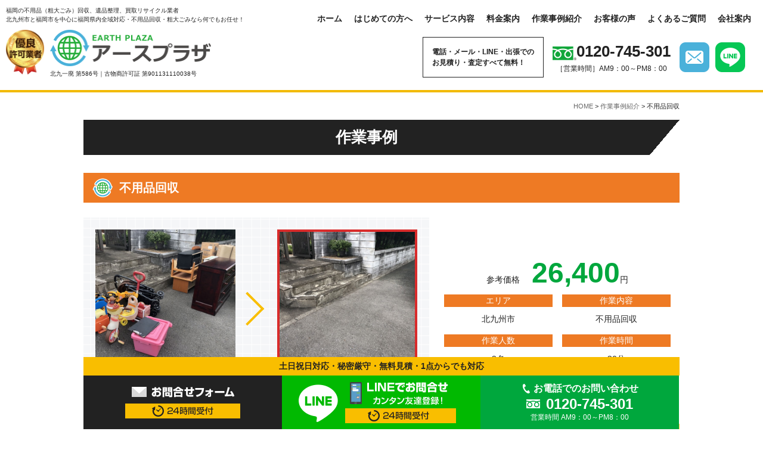

--- FILE ---
content_type: text/html; charset=UTF-8
request_url: https://www.ep-clean.com/works/1438
body_size: 13785
content:
<!DOCTYPE html>
<html dir="ltr" lang="ja">
<head>
<!-- Google Tag Manager -->
<script>(function(w,d,s,l,i){w[l]=w[l]||[];w[l].push({'gtm.start':
new Date().getTime(),event:'gtm.js'});var f=d.getElementsByTagName(s)[0],
j=d.createElement(s),dl=l!='dataLayer'?'&l='+l:'';j.async=true;j.src=
'https://www.googletagmanager.com/gtm.js?id='+i+dl;f.parentNode.insertBefore(j,f);
})(window,document,'script','dataLayer','GTM-KV6KKBG');</script>
<!-- End Google Tag Manager -->
<meta charset="UTF-8"/>
<meta name="viewport" content="width=device-width, initial-scale=1">
<meta http-equiv="X-UA-Compatible" content="IE=edge">
<meta name="format-detection" content="telephone=no"/>
<link href="https://www.ep-clean.com/wp/wp-content/themes/ep-clean_WP/favicon.ico" rel="shortcut icon"/>


<title>不用品回収 | 北九州の不用品回収・粗大ごみのアースプラザ</title>

		<!-- All in One SEO 4.9.3 - aioseo.com -->
	<meta name="robots" content="max-image-preview:large" />
	<link rel="canonical" href="https://www.ep-clean.com/works/1438" />
	<meta name="generator" content="All in One SEO (AIOSEO) 4.9.3" />
		<script type="application/ld+json" class="aioseo-schema">
			{"@context":"https:\/\/schema.org","@graph":[{"@type":"BreadcrumbList","@id":"https:\/\/www.ep-clean.com\/works\/1438#breadcrumblist","itemListElement":[{"@type":"ListItem","@id":"https:\/\/www.ep-clean.com#listItem","position":1,"name":"\u5bb6","item":"https:\/\/www.ep-clean.com","nextItem":{"@type":"ListItem","@id":"https:\/\/www.ep-clean.com\/works#listItem","name":"\u4f5c\u696d\u4e8b\u4f8b\u7d39\u4ecb"}},{"@type":"ListItem","@id":"https:\/\/www.ep-clean.com\/works#listItem","position":2,"name":"\u4f5c\u696d\u4e8b\u4f8b\u7d39\u4ecb","item":"https:\/\/www.ep-clean.com\/works","nextItem":{"@type":"ListItem","@id":"https:\/\/www.ep-clean.com\/works\/1438#listItem","name":"\u4e0d\u7528\u54c1\u56de\u53ce"},"previousItem":{"@type":"ListItem","@id":"https:\/\/www.ep-clean.com#listItem","name":"\u5bb6"}},{"@type":"ListItem","@id":"https:\/\/www.ep-clean.com\/works\/1438#listItem","position":3,"name":"\u4e0d\u7528\u54c1\u56de\u53ce","previousItem":{"@type":"ListItem","@id":"https:\/\/www.ep-clean.com\/works#listItem","name":"\u4f5c\u696d\u4e8b\u4f8b\u7d39\u4ecb"}}]},{"@type":"Organization","@id":"https:\/\/www.ep-clean.com\/#organization","name":"\u5317\u4e5d\u5dde\u3067\u7c97\u5927\u3054\u307f\u30fb\u4e0d\u7528\u54c1\u51e6\u5206\u3001\u5bb6\u5177\u30fb\u5bb6\u96fb\u56de\u53ce\u306a\u3089\u30a2\u30fc\u30b9\u30d7\u30e9\u30b6\u3078\uff01","description":"\u3010\u770c\u5185\u5168\u57df\u51fa\u5f35\u3011\u798f\u5ca1\u770c\u5317\u4e5d\u5dde\u5e02\u306e\u4e0d\u7528\u54c1\u56de\u53ce\u30fb\u7c97\u5927\u3054\u307f\u30fb\u907a\u54c1\u6574\u7406\u306a\u3089\u30a2\u30fc\u30b9\u30d7\u30e9\u30b6\u306b\u304a\u4efb\u305b\u304f\u3060\u3055\u3044\u3002\u4e00\u822c\u5ec3\u68c4\u7269\u53ce\u96c6\u904b\u642c\u696d\u8a31\u53ef\u696d\u8005\u3060\u304b\u3089\u683c\u5b89\u30fb\u8fc5\u901f\u30fb\u4e01\u5be7\u306a\u4e0d\u7528\u54c1\u56de\u53ce\u3092\u5b89\u5fc3\u3057\u3066\u304a\u4efb\u305b\u3044\u305f\u3060\u3051\u307e\u3059\u3002365\u65e5\u5747\u4e00\u6599\u91d1\u306e\u5358\u54c1\u56de\u53ce\u304b\u3089\u8efd\u30c8\u30e9\u30d1\u30c3\u30af\u307e\u3067\u3054\u7528\u610f\u3002\u96fb\u8a71\u30fb\u30e1\u30fc\u30eb\u30fb\u51fa\u5f35\u3067\u306e\u304a\u898b\u7a4d\u308a\u30fb\u67fb\u5b9a\u306f\u3059\u3079\u3066\u7121\u6599\uff01","url":"https:\/\/www.ep-clean.com\/"},{"@type":"WebPage","@id":"https:\/\/www.ep-clean.com\/works\/1438#webpage","url":"https:\/\/www.ep-clean.com\/works\/1438","name":"\u4e0d\u7528\u54c1\u56de\u53ce | \u5317\u4e5d\u5dde\u306e\u4e0d\u7528\u54c1\u56de\u53ce\u30fb\u7c97\u5927\u3054\u307f\u306e\u30a2\u30fc\u30b9\u30d7\u30e9\u30b6","inLanguage":"ja","isPartOf":{"@id":"https:\/\/www.ep-clean.com\/#website"},"breadcrumb":{"@id":"https:\/\/www.ep-clean.com\/works\/1438#breadcrumblist"},"datePublished":"2022-02-09T13:05:05+09:00","dateModified":"2022-07-07T15:54:42+09:00"},{"@type":"WebSite","@id":"https:\/\/www.ep-clean.com\/#website","url":"https:\/\/www.ep-clean.com\/","name":"\u5317\u4e5d\u5dde\u3067\u7c97\u5927\u3054\u307f\u30fb\u4e0d\u7528\u54c1\u51e6\u5206\u3001\u5bb6\u5177\u30fb\u5bb6\u96fb\u56de\u53ce\u306a\u3089\u30a2\u30fc\u30b9\u30d7\u30e9\u30b6\u3078\uff01","description":"\u3010\u770c\u5185\u5168\u57df\u51fa\u5f35\u3011\u798f\u5ca1\u770c\u5317\u4e5d\u5dde\u5e02\u306e\u4e0d\u7528\u54c1\u56de\u53ce\u30fb\u7c97\u5927\u3054\u307f\u30fb\u907a\u54c1\u6574\u7406\u306a\u3089\u30a2\u30fc\u30b9\u30d7\u30e9\u30b6\u306b\u304a\u4efb\u305b\u304f\u3060\u3055\u3044\u3002\u4e00\u822c\u5ec3\u68c4\u7269\u53ce\u96c6\u904b\u642c\u696d\u8a31\u53ef\u696d\u8005\u3060\u304b\u3089\u683c\u5b89\u30fb\u8fc5\u901f\u30fb\u4e01\u5be7\u306a\u4e0d\u7528\u54c1\u56de\u53ce\u3092\u5b89\u5fc3\u3057\u3066\u304a\u4efb\u305b\u3044\u305f\u3060\u3051\u307e\u3059\u3002365\u65e5\u5747\u4e00\u6599\u91d1\u306e\u5358\u54c1\u56de\u53ce\u304b\u3089\u8efd\u30c8\u30e9\u30d1\u30c3\u30af\u307e\u3067\u3054\u7528\u610f\u3002\u96fb\u8a71\u30fb\u30e1\u30fc\u30eb\u30fb\u51fa\u5f35\u3067\u306e\u304a\u898b\u7a4d\u308a\u30fb\u67fb\u5b9a\u306f\u3059\u3079\u3066\u7121\u6599\uff01","inLanguage":"ja","publisher":{"@id":"https:\/\/www.ep-clean.com\/#organization"}}]}
		</script>
		<!-- All in One SEO -->

<link rel='dns-prefetch' href='//yubinbango.github.io' />
<link rel='dns-prefetch' href='//fonts.googleapis.com' />
<link rel="alternate" title="oEmbed (JSON)" type="application/json+oembed" href="https://www.ep-clean.com/wp-json/oembed/1.0/embed?url=https%3A%2F%2Fwww.ep-clean.com%2Fworks%2F1438" />
<link rel="alternate" title="oEmbed (XML)" type="text/xml+oembed" href="https://www.ep-clean.com/wp-json/oembed/1.0/embed?url=https%3A%2F%2Fwww.ep-clean.com%2Fworks%2F1438&#038;format=xml" />
<style id='wp-img-auto-sizes-contain-inline-css' type='text/css'>
img:is([sizes=auto i],[sizes^="auto," i]){contain-intrinsic-size:3000px 1500px}
/*# sourceURL=wp-img-auto-sizes-contain-inline-css */
</style>
<style id='wp-emoji-styles-inline-css' type='text/css'>

	img.wp-smiley, img.emoji {
		display: inline !important;
		border: none !important;
		box-shadow: none !important;
		height: 1em !important;
		width: 1em !important;
		margin: 0 0.07em !important;
		vertical-align: -0.1em !important;
		background: none !important;
		padding: 0 !important;
	}
/*# sourceURL=wp-emoji-styles-inline-css */
</style>
<style id='wp-block-library-inline-css' type='text/css'>
:root{--wp-block-synced-color:#7a00df;--wp-block-synced-color--rgb:122,0,223;--wp-bound-block-color:var(--wp-block-synced-color);--wp-editor-canvas-background:#ddd;--wp-admin-theme-color:#007cba;--wp-admin-theme-color--rgb:0,124,186;--wp-admin-theme-color-darker-10:#006ba1;--wp-admin-theme-color-darker-10--rgb:0,107,160.5;--wp-admin-theme-color-darker-20:#005a87;--wp-admin-theme-color-darker-20--rgb:0,90,135;--wp-admin-border-width-focus:2px}@media (min-resolution:192dpi){:root{--wp-admin-border-width-focus:1.5px}}.wp-element-button{cursor:pointer}:root .has-very-light-gray-background-color{background-color:#eee}:root .has-very-dark-gray-background-color{background-color:#313131}:root .has-very-light-gray-color{color:#eee}:root .has-very-dark-gray-color{color:#313131}:root .has-vivid-green-cyan-to-vivid-cyan-blue-gradient-background{background:linear-gradient(135deg,#00d084,#0693e3)}:root .has-purple-crush-gradient-background{background:linear-gradient(135deg,#34e2e4,#4721fb 50%,#ab1dfe)}:root .has-hazy-dawn-gradient-background{background:linear-gradient(135deg,#faaca8,#dad0ec)}:root .has-subdued-olive-gradient-background{background:linear-gradient(135deg,#fafae1,#67a671)}:root .has-atomic-cream-gradient-background{background:linear-gradient(135deg,#fdd79a,#004a59)}:root .has-nightshade-gradient-background{background:linear-gradient(135deg,#330968,#31cdcf)}:root .has-midnight-gradient-background{background:linear-gradient(135deg,#020381,#2874fc)}:root{--wp--preset--font-size--normal:16px;--wp--preset--font-size--huge:42px}.has-regular-font-size{font-size:1em}.has-larger-font-size{font-size:2.625em}.has-normal-font-size{font-size:var(--wp--preset--font-size--normal)}.has-huge-font-size{font-size:var(--wp--preset--font-size--huge)}.has-text-align-center{text-align:center}.has-text-align-left{text-align:left}.has-text-align-right{text-align:right}.has-fit-text{white-space:nowrap!important}#end-resizable-editor-section{display:none}.aligncenter{clear:both}.items-justified-left{justify-content:flex-start}.items-justified-center{justify-content:center}.items-justified-right{justify-content:flex-end}.items-justified-space-between{justify-content:space-between}.screen-reader-text{border:0;clip-path:inset(50%);height:1px;margin:-1px;overflow:hidden;padding:0;position:absolute;width:1px;word-wrap:normal!important}.screen-reader-text:focus{background-color:#ddd;clip-path:none;color:#444;display:block;font-size:1em;height:auto;left:5px;line-height:normal;padding:15px 23px 14px;text-decoration:none;top:5px;width:auto;z-index:100000}html :where(.has-border-color){border-style:solid}html :where([style*=border-top-color]){border-top-style:solid}html :where([style*=border-right-color]){border-right-style:solid}html :where([style*=border-bottom-color]){border-bottom-style:solid}html :where([style*=border-left-color]){border-left-style:solid}html :where([style*=border-width]){border-style:solid}html :where([style*=border-top-width]){border-top-style:solid}html :where([style*=border-right-width]){border-right-style:solid}html :where([style*=border-bottom-width]){border-bottom-style:solid}html :where([style*=border-left-width]){border-left-style:solid}html :where(img[class*=wp-image-]){height:auto;max-width:100%}:where(figure){margin:0 0 1em}html :where(.is-position-sticky){--wp-admin--admin-bar--position-offset:var(--wp-admin--admin-bar--height,0px)}@media screen and (max-width:600px){html :where(.is-position-sticky){--wp-admin--admin-bar--position-offset:0px}}

/*# sourceURL=wp-block-library-inline-css */
</style><style id='global-styles-inline-css' type='text/css'>
:root{--wp--preset--aspect-ratio--square: 1;--wp--preset--aspect-ratio--4-3: 4/3;--wp--preset--aspect-ratio--3-4: 3/4;--wp--preset--aspect-ratio--3-2: 3/2;--wp--preset--aspect-ratio--2-3: 2/3;--wp--preset--aspect-ratio--16-9: 16/9;--wp--preset--aspect-ratio--9-16: 9/16;--wp--preset--color--black: #000000;--wp--preset--color--cyan-bluish-gray: #abb8c3;--wp--preset--color--white: #ffffff;--wp--preset--color--pale-pink: #f78da7;--wp--preset--color--vivid-red: #cf2e2e;--wp--preset--color--luminous-vivid-orange: #ff6900;--wp--preset--color--luminous-vivid-amber: #fcb900;--wp--preset--color--light-green-cyan: #7bdcb5;--wp--preset--color--vivid-green-cyan: #00d084;--wp--preset--color--pale-cyan-blue: #8ed1fc;--wp--preset--color--vivid-cyan-blue: #0693e3;--wp--preset--color--vivid-purple: #9b51e0;--wp--preset--gradient--vivid-cyan-blue-to-vivid-purple: linear-gradient(135deg,rgb(6,147,227) 0%,rgb(155,81,224) 100%);--wp--preset--gradient--light-green-cyan-to-vivid-green-cyan: linear-gradient(135deg,rgb(122,220,180) 0%,rgb(0,208,130) 100%);--wp--preset--gradient--luminous-vivid-amber-to-luminous-vivid-orange: linear-gradient(135deg,rgb(252,185,0) 0%,rgb(255,105,0) 100%);--wp--preset--gradient--luminous-vivid-orange-to-vivid-red: linear-gradient(135deg,rgb(255,105,0) 0%,rgb(207,46,46) 100%);--wp--preset--gradient--very-light-gray-to-cyan-bluish-gray: linear-gradient(135deg,rgb(238,238,238) 0%,rgb(169,184,195) 100%);--wp--preset--gradient--cool-to-warm-spectrum: linear-gradient(135deg,rgb(74,234,220) 0%,rgb(151,120,209) 20%,rgb(207,42,186) 40%,rgb(238,44,130) 60%,rgb(251,105,98) 80%,rgb(254,248,76) 100%);--wp--preset--gradient--blush-light-purple: linear-gradient(135deg,rgb(255,206,236) 0%,rgb(152,150,240) 100%);--wp--preset--gradient--blush-bordeaux: linear-gradient(135deg,rgb(254,205,165) 0%,rgb(254,45,45) 50%,rgb(107,0,62) 100%);--wp--preset--gradient--luminous-dusk: linear-gradient(135deg,rgb(255,203,112) 0%,rgb(199,81,192) 50%,rgb(65,88,208) 100%);--wp--preset--gradient--pale-ocean: linear-gradient(135deg,rgb(255,245,203) 0%,rgb(182,227,212) 50%,rgb(51,167,181) 100%);--wp--preset--gradient--electric-grass: linear-gradient(135deg,rgb(202,248,128) 0%,rgb(113,206,126) 100%);--wp--preset--gradient--midnight: linear-gradient(135deg,rgb(2,3,129) 0%,rgb(40,116,252) 100%);--wp--preset--font-size--small: 13px;--wp--preset--font-size--medium: 20px;--wp--preset--font-size--large: 36px;--wp--preset--font-size--x-large: 42px;--wp--preset--spacing--20: 0.44rem;--wp--preset--spacing--30: 0.67rem;--wp--preset--spacing--40: 1rem;--wp--preset--spacing--50: 1.5rem;--wp--preset--spacing--60: 2.25rem;--wp--preset--spacing--70: 3.38rem;--wp--preset--spacing--80: 5.06rem;--wp--preset--shadow--natural: 6px 6px 9px rgba(0, 0, 0, 0.2);--wp--preset--shadow--deep: 12px 12px 50px rgba(0, 0, 0, 0.4);--wp--preset--shadow--sharp: 6px 6px 0px rgba(0, 0, 0, 0.2);--wp--preset--shadow--outlined: 6px 6px 0px -3px rgb(255, 255, 255), 6px 6px rgb(0, 0, 0);--wp--preset--shadow--crisp: 6px 6px 0px rgb(0, 0, 0);}:where(.is-layout-flex){gap: 0.5em;}:where(.is-layout-grid){gap: 0.5em;}body .is-layout-flex{display: flex;}.is-layout-flex{flex-wrap: wrap;align-items: center;}.is-layout-flex > :is(*, div){margin: 0;}body .is-layout-grid{display: grid;}.is-layout-grid > :is(*, div){margin: 0;}:where(.wp-block-columns.is-layout-flex){gap: 2em;}:where(.wp-block-columns.is-layout-grid){gap: 2em;}:where(.wp-block-post-template.is-layout-flex){gap: 1.25em;}:where(.wp-block-post-template.is-layout-grid){gap: 1.25em;}.has-black-color{color: var(--wp--preset--color--black) !important;}.has-cyan-bluish-gray-color{color: var(--wp--preset--color--cyan-bluish-gray) !important;}.has-white-color{color: var(--wp--preset--color--white) !important;}.has-pale-pink-color{color: var(--wp--preset--color--pale-pink) !important;}.has-vivid-red-color{color: var(--wp--preset--color--vivid-red) !important;}.has-luminous-vivid-orange-color{color: var(--wp--preset--color--luminous-vivid-orange) !important;}.has-luminous-vivid-amber-color{color: var(--wp--preset--color--luminous-vivid-amber) !important;}.has-light-green-cyan-color{color: var(--wp--preset--color--light-green-cyan) !important;}.has-vivid-green-cyan-color{color: var(--wp--preset--color--vivid-green-cyan) !important;}.has-pale-cyan-blue-color{color: var(--wp--preset--color--pale-cyan-blue) !important;}.has-vivid-cyan-blue-color{color: var(--wp--preset--color--vivid-cyan-blue) !important;}.has-vivid-purple-color{color: var(--wp--preset--color--vivid-purple) !important;}.has-black-background-color{background-color: var(--wp--preset--color--black) !important;}.has-cyan-bluish-gray-background-color{background-color: var(--wp--preset--color--cyan-bluish-gray) !important;}.has-white-background-color{background-color: var(--wp--preset--color--white) !important;}.has-pale-pink-background-color{background-color: var(--wp--preset--color--pale-pink) !important;}.has-vivid-red-background-color{background-color: var(--wp--preset--color--vivid-red) !important;}.has-luminous-vivid-orange-background-color{background-color: var(--wp--preset--color--luminous-vivid-orange) !important;}.has-luminous-vivid-amber-background-color{background-color: var(--wp--preset--color--luminous-vivid-amber) !important;}.has-light-green-cyan-background-color{background-color: var(--wp--preset--color--light-green-cyan) !important;}.has-vivid-green-cyan-background-color{background-color: var(--wp--preset--color--vivid-green-cyan) !important;}.has-pale-cyan-blue-background-color{background-color: var(--wp--preset--color--pale-cyan-blue) !important;}.has-vivid-cyan-blue-background-color{background-color: var(--wp--preset--color--vivid-cyan-blue) !important;}.has-vivid-purple-background-color{background-color: var(--wp--preset--color--vivid-purple) !important;}.has-black-border-color{border-color: var(--wp--preset--color--black) !important;}.has-cyan-bluish-gray-border-color{border-color: var(--wp--preset--color--cyan-bluish-gray) !important;}.has-white-border-color{border-color: var(--wp--preset--color--white) !important;}.has-pale-pink-border-color{border-color: var(--wp--preset--color--pale-pink) !important;}.has-vivid-red-border-color{border-color: var(--wp--preset--color--vivid-red) !important;}.has-luminous-vivid-orange-border-color{border-color: var(--wp--preset--color--luminous-vivid-orange) !important;}.has-luminous-vivid-amber-border-color{border-color: var(--wp--preset--color--luminous-vivid-amber) !important;}.has-light-green-cyan-border-color{border-color: var(--wp--preset--color--light-green-cyan) !important;}.has-vivid-green-cyan-border-color{border-color: var(--wp--preset--color--vivid-green-cyan) !important;}.has-pale-cyan-blue-border-color{border-color: var(--wp--preset--color--pale-cyan-blue) !important;}.has-vivid-cyan-blue-border-color{border-color: var(--wp--preset--color--vivid-cyan-blue) !important;}.has-vivid-purple-border-color{border-color: var(--wp--preset--color--vivid-purple) !important;}.has-vivid-cyan-blue-to-vivid-purple-gradient-background{background: var(--wp--preset--gradient--vivid-cyan-blue-to-vivid-purple) !important;}.has-light-green-cyan-to-vivid-green-cyan-gradient-background{background: var(--wp--preset--gradient--light-green-cyan-to-vivid-green-cyan) !important;}.has-luminous-vivid-amber-to-luminous-vivid-orange-gradient-background{background: var(--wp--preset--gradient--luminous-vivid-amber-to-luminous-vivid-orange) !important;}.has-luminous-vivid-orange-to-vivid-red-gradient-background{background: var(--wp--preset--gradient--luminous-vivid-orange-to-vivid-red) !important;}.has-very-light-gray-to-cyan-bluish-gray-gradient-background{background: var(--wp--preset--gradient--very-light-gray-to-cyan-bluish-gray) !important;}.has-cool-to-warm-spectrum-gradient-background{background: var(--wp--preset--gradient--cool-to-warm-spectrum) !important;}.has-blush-light-purple-gradient-background{background: var(--wp--preset--gradient--blush-light-purple) !important;}.has-blush-bordeaux-gradient-background{background: var(--wp--preset--gradient--blush-bordeaux) !important;}.has-luminous-dusk-gradient-background{background: var(--wp--preset--gradient--luminous-dusk) !important;}.has-pale-ocean-gradient-background{background: var(--wp--preset--gradient--pale-ocean) !important;}.has-electric-grass-gradient-background{background: var(--wp--preset--gradient--electric-grass) !important;}.has-midnight-gradient-background{background: var(--wp--preset--gradient--midnight) !important;}.has-small-font-size{font-size: var(--wp--preset--font-size--small) !important;}.has-medium-font-size{font-size: var(--wp--preset--font-size--medium) !important;}.has-large-font-size{font-size: var(--wp--preset--font-size--large) !important;}.has-x-large-font-size{font-size: var(--wp--preset--font-size--x-large) !important;}
/*# sourceURL=global-styles-inline-css */
</style>

<style id='classic-theme-styles-inline-css' type='text/css'>
/*! This file is auto-generated */
.wp-block-button__link{color:#fff;background-color:#32373c;border-radius:9999px;box-shadow:none;text-decoration:none;padding:calc(.667em + 2px) calc(1.333em + 2px);font-size:1.125em}.wp-block-file__button{background:#32373c;color:#fff;text-decoration:none}
/*# sourceURL=/wp-includes/css/classic-themes.min.css */
</style>
<link rel='stylesheet' id='contact-form-7-css' href='https://www.ep-clean.com/wp/wp-content/plugins/contact-form-7/includes/css/styles.css?ver=6.1.4' type='text/css' media='all' />
<link rel='stylesheet' id='toc-screen-css' href='https://www.ep-clean.com/wp/wp-content/plugins/table-of-contents-plus/screen.min.css?ver=2411.1' type='text/css' media='all' />
<link rel='stylesheet' id='googlefonts-css' href='//fonts.googleapis.com/css2?family=Noto+Sans+JP:wght@400;500;700;900&#038;family=Noto+Serif+JP:wght@400;500;600;700;900&#038;display=swap' type='text/css' media='all' />
<link rel='stylesheet' id='mailformpro-css' href='https://www.ep-clean.com/wp/wp-content/themes/ep-clean_WP/library/css/mailformpro.css?ver=6.9' type='text/css' media='all' />
<link rel='stylesheet' id='style-base-css' href='https://www.ep-clean.com/wp/wp-content/themes/ep-clean_WP/library/css/style-base.css?ver=20250606012250' type='text/css' media='all' />
<link rel='stylesheet' id='style-parts-css' href='https://www.ep-clean.com/wp/wp-content/themes/ep-clean_WP/library/css/style-parts.css?ver=20250606010029' type='text/css' media='all' />
<link rel='stylesheet' id='fancybox-css' href='https://www.ep-clean.com/wp/wp-content/plugins/easy-fancybox/fancybox/1.5.4/jquery.fancybox.min.css?ver=6.9' type='text/css' media='screen' />
<style id='fancybox-inline-css' type='text/css'>
#fancybox-content{border-color:#ffffff;}#fancybox-title,#fancybox-title-float-main{color:#fff}
/*# sourceURL=fancybox-inline-css */
</style>
<link rel='stylesheet' id='wp-pagenavi-css' href='https://www.ep-clean.com/wp/wp-content/plugins/wp-pagenavi/pagenavi-css.css?ver=2.70' type='text/css' media='all' />
<link rel='stylesheet' id='jquery-lazyloadxt-spinner-css-css' href='//www.ep-clean.com/wp/wp-content/plugins/a3-lazy-load/assets/css/jquery.lazyloadxt.spinner.css?ver=6.9' type='text/css' media='all' />
<link rel='stylesheet' id='msl-main-css' href='https://www.ep-clean.com/wp/wp-content/plugins/master-slider/public/assets/css/masterslider.main.css?ver=3.11.0' type='text/css' media='all' />
<link rel='stylesheet' id='msl-custom-css' href='https://www.ep-clean.com/wp/wp-content/uploads/master-slider/custom.css?ver=7.9' type='text/css' media='all' />
<script type="text/javascript" src="https://www.ep-clean.com/wp/wp-content/themes/ep-clean_WP/library/js/jquery.min.js?ver=6.9" id="jquery-js"></script>
<link rel="https://api.w.org/" href="https://www.ep-clean.com/wp-json/" /><link rel='shortlink' href='https://www.ep-clean.com/?p=1438' />
<script>var ms_grabbing_curosr = 'https://www.ep-clean.com/wp/wp-content/plugins/master-slider/public/assets/css/common/grabbing.cur', ms_grab_curosr = 'https://www.ep-clean.com/wp/wp-content/plugins/master-slider/public/assets/css/common/grab.cur';</script>
<meta name="generator" content="MasterSlider 3.11.0 - Responsive Touch Image Slider | avt.li/msf" />
		<style type="text/css" id="wp-custom-css">
			
		</style>
		<!-- Global site tag (gtag.js) - Google Ads: 1013973006 -->
<script async src="https://www.googletagmanager.com/gtag/js?id=AW-1013973006"></script>
<script>
  window.dataLayer = window.dataLayer || [];
  function gtag(){dataLayer.push(arguments);}
  gtag('js', new Date());

  gtag('config', 'AW-1013973006');
</script>
<!-- Event snippet for 電話コンバージョン（SP） conversion page
In your html page, add the snippet and call gtag_report_conversion when someone clicks on the chosen link or button. -->
<script>
function gtag_report_conversion(url) {
  var callback = function () {
    if (typeof(url) != 'undefined') {
      window.location = url;
    }
  };
  gtag('event', 'conversion', {
      'send_to': 'AW-1013973006/4JqZCMDz8IoBEI6AwOMD',
      'event_callback': callback
  });
  return false;
}
</script>

<!-- GET IPAddress Accessdate -->
<script type="text/javascript" src="https://www.ep-clean.com/wp/wp-content/themes/ep-clean_WP/ipaddress.php"></script>

<!-- Google tag (gtag.js) -->
<script async src="https://www.googletagmanager.com/gtag/js?id=G-50LNV2WFZP"></script>
<script>
  window.dataLayer = window.dataLayer || [];
  function gtag(){dataLayer.push(arguments);}
  gtag('js', new Date());

  gtag('config', 'G-50LNV2WFZP',
  {
    'custom_map': {
    'dimension1': 'ip_address',
    'dimension2': 'access_date',
    },
    'ip_address': getIPAddress(),
    'access_date': getAccessDate(),
  });
</script>

</head>

<body>
<!-- Google Tag Manager (noscript) -->
<noscript><iframe src="https://www.googletagmanager.com/ns.html?id=GTM-KV6KKBG"
height="0" width="0" style="display:none;visibility:hidden"></iframe></noscript>
<!-- End Google Tag Manager (noscript) -->
<header id="header" class="flex flex-between align-center">
  <div class="hdrBox">
    <h1>福岡の不用品（粗大ごみ）回収、遺品整理、買取リサイクル業者</h1>
    <p class="pc">北九州市と福岡市を中心に福岡県内全域対応・不用品回収・粗大ごみなら何でもお任せ！</p>
    <div class="flex mt10">
      <div class="hdrMedal mr10 pc"><img src="https://www.ep-clean.com/wp/wp-content/themes/ep-clean_WP/library/images/common/hdrMedal.png" alt="優良許可業者" width="64" height="76"></div>
      <div class="hdrLogo"><img src="https://www.ep-clean.com/wp/wp-content/themes/ep-clean_WP/library/images/common/hdrLogo.png" alt="アースプラザ" width="270" height="61">
        <p class="mt05 pc">北九一廃 第586号｜古物商許可証 第901131110038号</p>
      </div>
    </div>
  </div>
  <div class="hdrMenu">
    <div id="navToggle">
      <div> <span></span> <span></span> <span></span> </div>
    </div>
    <nav>
      <ul class="gNav col">
        <li><a href="https://www.ep-clean.com">ホーム</a></li>
        <li><a href="https://www.ep-clean.com/beginner">はじめての方へ</a></li>
        <li><a href="https://www.ep-clean.com/service">サービス内容</a>
          <ul class="child subMenu">
            <li><a href="https://www.ep-clean.com/service/unwanted">不用品回収</a></li>
            <li><a href="https://www.ep-clean.com/service/aircon">エアコン回収</a></li>
            <li><a href="https://www.ep-clean.com/service/bulky">粗大ごみ回収</a></li>
            <li><a href="https://www.ep-clean.com/service/belongings">遺品整理</a></li>
          </ul>
        </li>
        <li><a href="https://www.ep-clean.com/price">料金案内</a>
          <ul class="child subMenu">
            <li><a href="https://www.ep-clean.com/price#price01">パック料金</a></li>
            <li><a href="https://www.ep-clean.com/price#price02">単品回収料金</a></li>
            <li><a href="https://www.ep-clean.com/price#price03">遺品整理料金</a></li>
          </ul>
        </li>
        <li><a href="https://www.ep-clean.com/works">作業事例紹介</a></li>
        <li><a href="https://www.ep-clean.com/voice">お客様の声</a></li>
        <li><a href="https://www.ep-clean.com/faq">よくあるご質問</a></li>
        <li><a href="https://www.ep-clean.com/company">会社案内</a></li>
        <li class="mb"><a href="https://www.ep-clean.com/inquiry">お問い合わせ</a></li>
        <li class="mb"><a href="https://www.ep-clean.com/privacy">個人情報保護方針</a></li>
        <li class="mb"><a href="https://www.ep-clean.com/sitemap">サイトマップ</a></li>
        <li class="mb"><a href="https://www.ep-clean.com/fukuoka">▶︎ 福岡エリアにお住まいの方</a></li>
        <li class="mb"><a href="https://www.ep-clean.com/kitakyusyu">▶︎ 北九州エリアにお住まいの方</a></li>
        <li class="mb"><a href="https://www.ep-clean.com/area" >▶︎ 対応エリア</a></li>
      </ul>
    </nav>
    <div class="hdrContact flex align-center flex-end">
      <div class="box">
        <p>電話・メール・LINE・出張での<br>
          お見積り・査定すべて無料！</p>
      </div>
      <div class="hdrTel center mr15">
        <p><span class="tel">0120-745-301</span></p>
        <p class="f12">［営業時間］AM9：00～PM8：00</p>
      </div>
      <ul class="flex">
        <li class="mr10"><a href="https://www.ep-clean.com/inquiry" class="op"><img src="https://www.ep-clean.com/wp/wp-content/themes/ep-clean_WP/library/images/common/hdrMail.png" alt="メール" width="50" height="50"></a></li>
        <li><a href="https://www.ep-clean.com/line" class="op"><img src="https://www.ep-clean.com/wp/wp-content/themes/ep-clean_WP/library/images/common/hdrLine.png" alt="LINE" width="50" height="50"></a></li>
      </ul>
    </div>
  </div>
</header>
<div id="breadcrumb">
	<span property="itemListElement" typeof="ListItem"><a property="item" typeof="WebPage" title="北九州で粗大ごみ・不用品処分、家具・家電回収ならアースプラザへ！へ移動" href="https://www.ep-clean.com" class="home"><span property="name">HOME</span></a><meta property="position" content="1"></span> &gt; <span property="itemListElement" typeof="ListItem"><a property="item" typeof="WebPage" title="作業事例紹介へ移動する" href="https://www.ep-clean.com/works" class="archive post-works-archive" ><span property="name">作業事例紹介</span></a><meta property="position" content="2"></span> &gt; <span property="itemListElement" typeof="ListItem"><span property="name" class="post post-works current-item">不用品回収</span><meta property="url" content="https://www.ep-clean.com/works/1438"><meta property="position" content="3"></span></div>
<section id="mainContents" class="1438">
    <div id="works" class="inner">
    <h2 class="h2">作業事例</h2>
        <h3 class="h3">不用品回収</h3>
    <div class="flex flex-between mbBlock align-center">
      <ul class="flex flex-between works_img">
        <li><figure>
		        <a href="https://www.ep-clean.com/wp/wp-content/uploads/2022/02/S__28000276.jpg" rel="photo"><img src="https://www.ep-clean.com/wp/wp-content/uploads/2022/02/S__28000276.jpg" alt="不用品回収前"></a></figure>
          <p>不用品回収前</p>
        </li>
        <li><figure>
                <a href="https://www.ep-clean.com/wp/wp-content/uploads/2022/02/S__28000278.jpg" rel="photo"><img src="https://www.ep-clean.com/wp/wp-content/uploads/2022/02/S__28000278.jpg" alt="不用品回収後"></a></figure>
          <p>不用品回収後</p>
        </li>
      </ul>
      <div class="works_txt">
        <p class="price">参考価格<span>26,400</span>円</p>
        <ul class="flex flex-between flex-wrap">
          <li><span>エリア</span>北九州市</li>
          <li><span>作業内容</span>不用品回収</li>
          <li><span>作業人数</span>2名</li>
          <li><span>作業時間</span>30分</li>
        </ul>
      </div>
    </div>
    <div class="works_comment">
      <p>断捨離の為</p>
    </div>
        <div class="mt20">
      <div class="fltL">
        <a href="https://www.ep-clean.com/works/1432" rel="prev">&laquo;&nbsp;前の事例へ</a>      </div>
      <div class="fltR right">
        <a href="https://www.ep-clean.com/works/1441" rel="next">次の事例へ&nbsp;&raquo;</a>      </div>
    </div>
  </div>
</section>
<footer id="footer">
  <div class="inner">
    <ul class="ftrLogo">
      <li class="logo">
        <a href="https://www.ep-clean.com" class="op"><img src="https://www.ep-clean.com/wp/wp-content/themes/ep-clean_WP/library/images/common/ftrLogo.png" width="268" alt="アースプラザ"></a>
      </li>
      <li class="license">一般廃棄物収集運搬業許可業者</li>
      <li class="left">福岡県北九州市小倉南区朽網東6-24</li>
      <li class="left">福岡県直方市感田1989-1</li>
      <li class="left">福岡県筑紫野市塔原東5-10-21</li>
      <li class="left"><span class="tel">0120-745-301</span></li>
      <li class="left">
        <ul class="col">
          <li><a href="https://www.ep-clean.com/inquiry#privacy">個人情報保護方針</a></li>
          <li><a href="https://www.ep-clean.com/sitemap">サイトマップ</a></li>
        </ul>
      </li>
    </ul>
    <div class="ftrMenu">
      <ul class="col mb20">
        <li><a href="https://www.ep-clean.com">ホーム</a></li>
        <li><a href="https://www.ep-clean.com/beginner">はじめての方へ</a></li>
        <li><a href="https://www.ep-clean.com/service">サービス内容</a>
          <ul class="child">
            <li><a href="https://www.ep-clean.com/service/unwanted">不用品回収</a></li>
            <li><a href="https://www.ep-clean.com/service/aircon">エアコン回収</a></li>
            <li><a href="https://www.ep-clean.com/service/bulky">粗大ごみ回収</a></li>
            <li><a href="https://www.ep-clean.com/service/belongings">遺品整理</a></li>
          </ul>
        </li>
        <li><a href="https://www.ep-clean.com/price">料金案内</a>
          <ul class="child">
            <li><a href="https://www.ep-clean.com/price#price01">パック料金</a></li>
            <li><a href="https://www.ep-clean.com/price#price02">単品回収料金</a></li>
            <li><a href="https://www.ep-clean.com/price#price03">遺品整理料金</a></li>
          </ul>
        </li>
        <li><a href="https://www.ep-clean.com/works">作業事例紹介</a></li>
      </ul>
      <ul class="col">
        <li><a href="https://www.ep-clean.com/voice">お客様の声</a></li>
        <li><a href="https://www.ep-clean.com/service#flow">不用品回収の流れ</a></li>
        <li><a href="https://www.ep-clean.com/faq">よくあるご質問</a></li>
        <li><a href="https://www.ep-clean.com/company">会社案内</a></li>
        <li><a href="https://www.ep-clean.com/inquiry">お問い合わせ</a></li>
      </ul>
    </div>
    <p class="copyright">Copyright &copy; 2013-2026 福岡県北九州市の不用品（粗大ごみ）回収、遺品整理、買取リサイクル業者 アースプラザ All Rights Reserved..</p>
  </div>
  <p class="sanzen">
    <a href="https://www.sanzen-design.jp/" target="_blank">ホームページ制作 サンゼンデザイン</a>
  </p>
</footer>
<div id="fltBnr01">
  <p>土日祝日対応・秘密厳守・無料見積・1点からでも対応</p>
  <ul class="contact flex flex-wrap">
    <li><a href="https://www.ep-clean.com/inquiry" class="op"><img src="https://www.ep-clean.com/wp/wp-content/themes/ep-clean_WP/library/images/common/fltBnr02.jpg" width="333" height="90" alt="メールでお問合せ" class="pc"><img src="https://www.ep-clean.com/wp/wp-content/themes/ep-clean_WP/library/images/common/fltBnr02_sp.jpg" width="512" height="200" alt="メールでお問合せ" class="mb"></a></li>
    <li><a href="https://www.ep-clean.com/line" target="_blank" class="op"><img src="https://www.ep-clean.com/wp/wp-content/themes/ep-clean_WP/library/images/common/fltBnr04.jpg" width="334" height="90" alt="LINEでお問合せ" class="pc"><img src="https://www.ep-clean.com/wp/wp-content/themes/ep-clean_WP/library/images/common/fltBnr04_sp.jpg" width="512" height="200" alt="LINEでお問合せ" class="mb"></a></li>
    <li class="telBox flex align-center flex-center">
        <div>
          <p><span class="icon f16">お電話でのお問い合わせ</span></p>
          <p><span class="tel f24 icon icon02">0120-745-301</span></p>
          <p class="normal f12">営業時間 AM9：00～PM8：00</p>
        </div>
    </li>
  </ul>
</div>
<ul id="fltBnr03">
  <li class="mb"><a href="https://www.ep-clean.com/fukuoka" class="op"><p>▶︎ 福岡エリア<span class="mbBlock">にお住まいの方</span></p></a></li>
  <li class="mb"><a href="https://www.ep-clean.com" class="op"><p>▶︎ 北九州エリア<span class="mbBlock">にお住まいの方</span></p></a></li>
  <li class="mb"><a href="https://www.ep-clean.com/area" class="op"><p>▶︎ 対応エリア</p></a></li>
</ul>
<ul id="fltBnr02">
  <li><a href="https://www.ep-clean.com/beginner" class="op"><img src="https://www.ep-clean.com/wp/wp-content/themes/ep-clean_WP/library/images/common/fltBnr03.jpg" width="240" height="110" alt="はじめての方へ" class="pc"></a></li>
</ul>
<script type="speculationrules">
{"prefetch":[{"source":"document","where":{"and":[{"href_matches":"/*"},{"not":{"href_matches":["/wp/wp-*.php","/wp/wp-admin/*","/wp/wp-content/uploads/*","/wp/wp-content/*","/wp/wp-content/plugins/*","/wp/wp-content/themes/ep-clean_WP/*","/*\\?(.+)"]}},{"not":{"selector_matches":"a[rel~=\"nofollow\"]"}},{"not":{"selector_matches":".no-prefetch, .no-prefetch a"}}]},"eagerness":"conservative"}]}
</script>
<script type="text/javascript" src="https://yubinbango.github.io/yubinbango/yubinbango.js" id="yubinbango-js"></script>
<script type="text/javascript" src="https://www.ep-clean.com/wp/wp-includes/js/dist/hooks.min.js?ver=dd5603f07f9220ed27f1" id="wp-hooks-js"></script>
<script type="text/javascript" src="https://www.ep-clean.com/wp/wp-includes/js/dist/i18n.min.js?ver=c26c3dc7bed366793375" id="wp-i18n-js"></script>
<script type="text/javascript" id="wp-i18n-js-after">
/* <![CDATA[ */
wp.i18n.setLocaleData( { 'text direction\u0004ltr': [ 'ltr' ] } );
wp.i18n.setLocaleData( { 'text direction\u0004ltr': [ 'ltr' ] } );
//# sourceURL=wp-i18n-js-after
/* ]]> */
</script>
<script type="text/javascript" src="https://www.ep-clean.com/wp/wp-content/plugins/contact-form-7/includes/swv/js/index.js?ver=6.1.4" id="swv-js"></script>
<script type="text/javascript" id="contact-form-7-js-translations">
/* <![CDATA[ */
( function( domain, translations ) {
	var localeData = translations.locale_data[ domain ] || translations.locale_data.messages;
	localeData[""].domain = domain;
	wp.i18n.setLocaleData( localeData, domain );
} )( "contact-form-7", {"translation-revision-date":"2025-11-30 08:12:23+0000","generator":"GlotPress\/4.0.3","domain":"messages","locale_data":{"messages":{"":{"domain":"messages","plural-forms":"nplurals=1; plural=0;","lang":"ja_JP"},"This contact form is placed in the wrong place.":["\u3053\u306e\u30b3\u30f3\u30bf\u30af\u30c8\u30d5\u30a9\u30fc\u30e0\u306f\u9593\u9055\u3063\u305f\u4f4d\u7f6e\u306b\u7f6e\u304b\u308c\u3066\u3044\u307e\u3059\u3002"],"Error:":["\u30a8\u30e9\u30fc:"]}},"comment":{"reference":"includes\/js\/index.js"}} );
//# sourceURL=contact-form-7-js-translations
/* ]]> */
</script>
<script type="text/javascript" id="contact-form-7-js-before">
/* <![CDATA[ */
var wpcf7 = {
    "api": {
        "root": "https:\/\/www.ep-clean.com\/wp-json\/",
        "namespace": "contact-form-7\/v1"
    }
};
//# sourceURL=contact-form-7-js-before
/* ]]> */
</script>
<script type="text/javascript" src="https://www.ep-clean.com/wp/wp-content/plugins/contact-form-7/includes/js/index.js?ver=6.1.4" id="contact-form-7-js"></script>
<script type="text/javascript" src="https://www.ep-clean.com/wp/wp-content/plugins/table-of-contents-plus/front.min.js?ver=2411.1" id="toc-front-js"></script>
<script type="text/javascript" src="https://www.ep-clean.com/wp/wp-content/plugins/easy-fancybox/vendor/purify.min.js?ver=6.9" id="fancybox-purify-js"></script>
<script type="text/javascript" id="jquery-fancybox-js-extra">
/* <![CDATA[ */
var efb_i18n = {"close":"Close","next":"Next","prev":"Previous","startSlideshow":"Start slideshow","toggleSize":"Toggle size"};
//# sourceURL=jquery-fancybox-js-extra
/* ]]> */
</script>
<script type="text/javascript" src="https://www.ep-clean.com/wp/wp-content/plugins/easy-fancybox/fancybox/1.5.4/jquery.fancybox.min.js?ver=6.9" id="jquery-fancybox-js"></script>
<script type="text/javascript" id="jquery-fancybox-js-after">
/* <![CDATA[ */
var fb_timeout, fb_opts={'autoScale':true,'showCloseButton':true,'width':560,'height':340,'margin':20,'pixelRatio':'false','padding':10,'centerOnScroll':false,'enableEscapeButton':true,'speedIn':300,'speedOut':300,'overlayShow':true,'hideOnOverlayClick':true,'overlayColor':'#000','overlayOpacity':0.6,'minViewportWidth':320,'minVpHeight':320,'disableCoreLightbox':'true','enableBlockControls':'true','fancybox_openBlockControls':'true' };
if(typeof easy_fancybox_handler==='undefined'){
var easy_fancybox_handler=function(){
jQuery([".nolightbox","a.wp-block-file__button","a.pin-it-button","a[href*='pinterest.com\/pin\/create']","a[href*='facebook.com\/share']","a[href*='twitter.com\/share']"].join(',')).addClass('nofancybox');
jQuery('a.fancybox-close').on('click',function(e){e.preventDefault();jQuery.fancybox.close()});
/* IMG */
var fb_IMG_select=jQuery('a[href*=".jpg" i]:not(.nofancybox,li.nofancybox>a,figure.nofancybox>a),area[href*=".jpg" i]:not(.nofancybox),a[href*=".png" i]:not(.nofancybox,li.nofancybox>a,figure.nofancybox>a),area[href*=".png" i]:not(.nofancybox),a[href*=".webp" i]:not(.nofancybox,li.nofancybox>a,figure.nofancybox>a),area[href*=".webp" i]:not(.nofancybox),a[href*=".jpeg" i]:not(.nofancybox,li.nofancybox>a,figure.nofancybox>a),area[href*=".jpeg" i]:not(.nofancybox)');
fb_IMG_select.addClass('fancybox image');
var fb_IMG_sections=jQuery('.gallery,.wp-block-gallery,.tiled-gallery,.wp-block-jetpack-tiled-gallery,.ngg-galleryoverview,.ngg-imagebrowser,.nextgen_pro_blog_gallery,.nextgen_pro_film,.nextgen_pro_horizontal_filmstrip,.ngg-pro-masonry-wrapper,.ngg-pro-mosaic-container,.nextgen_pro_sidescroll,.nextgen_pro_slideshow,.nextgen_pro_thumbnail_grid,.tiled-gallery');
fb_IMG_sections.each(function(){jQuery(this).find(fb_IMG_select).attr('rel','gallery-'+fb_IMG_sections.index(this));});
jQuery('a.fancybox,area.fancybox,.fancybox>a').each(function(){jQuery(this).fancybox(jQuery.extend(true,{},fb_opts,{'transition':'elastic','transitionIn':'elastic','transitionOut':'elastic','opacity':false,'hideOnContentClick':false,'titleShow':true,'titlePosition':'over','titleFromAlt':true,'showNavArrows':true,'enableKeyboardNav':true,'cyclic':false,'mouseWheel':'true','changeSpeed':250,'changeFade':300}))});
};};
jQuery(easy_fancybox_handler);jQuery(document).on('post-load',easy_fancybox_handler);

//# sourceURL=jquery-fancybox-js-after
/* ]]> */
</script>
<script type="text/javascript" src="https://www.ep-clean.com/wp/wp-content/plugins/easy-fancybox/vendor/jquery.easing.min.js?ver=1.4.1" id="jquery-easing-js"></script>
<script type="text/javascript" src="https://www.ep-clean.com/wp/wp-content/plugins/easy-fancybox/vendor/jquery.mousewheel.min.js?ver=3.1.13" id="jquery-mousewheel-js"></script>
<script type="text/javascript" id="jquery-lazyloadxt-js-extra">
/* <![CDATA[ */
var a3_lazyload_params = {"apply_images":"1","apply_videos":"1"};
//# sourceURL=jquery-lazyloadxt-js-extra
/* ]]> */
</script>
<script type="text/javascript" src="//www.ep-clean.com/wp/wp-content/plugins/a3-lazy-load/assets/js/jquery.lazyloadxt.extra.min.js?ver=2.7.6" id="jquery-lazyloadxt-js"></script>
<script type="text/javascript" src="//www.ep-clean.com/wp/wp-content/plugins/a3-lazy-load/assets/js/jquery.lazyloadxt.srcset.min.js?ver=2.7.6" id="jquery-lazyloadxt-srcset-js"></script>
<script type="text/javascript" id="jquery-lazyloadxt-extend-js-extra">
/* <![CDATA[ */
var a3_lazyload_extend_params = {"edgeY":"0","horizontal_container_classnames":""};
//# sourceURL=jquery-lazyloadxt-extend-js-extra
/* ]]> */
</script>
<script type="text/javascript" src="//www.ep-clean.com/wp/wp-content/plugins/a3-lazy-load/assets/js/jquery.lazyloadxt.extend.js?ver=2.7.6" id="jquery-lazyloadxt-extend-js"></script>
<script type="text/javascript" src="https://www.ep-clean.com/wp/wp-content/themes/ep-clean_WP/library/js/jquery.inview.min.js?ver=6.9" id="inview-js"></script>
<script type="text/javascript" src="https://www.ep-clean.com/wp/wp-content/themes/ep-clean_WP/library/js/jquery.matchHeight.js?ver=6.9" id="matchHeight-js"></script>
<script type="text/javascript" id="jquery-common-js-extra">
/* <![CDATA[ */
var tmp_path = {"temp_uri":"https://www.ep-clean.com/wp/wp-content/themes/ep-clean_WP","home_url":"https://www.ep-clean.com"};
//# sourceURL=jquery-common-js-extra
/* ]]> */
</script>
<script type="text/javascript" src="https://www.ep-clean.com/wp/wp-content/themes/ep-clean_WP/library/js/common.js?ver=20231117052610" id="jquery-common-js"></script>
<script id="wp-emoji-settings" type="application/json">
{"baseUrl":"https://s.w.org/images/core/emoji/17.0.2/72x72/","ext":".png","svgUrl":"https://s.w.org/images/core/emoji/17.0.2/svg/","svgExt":".svg","source":{"concatemoji":"https://www.ep-clean.com/wp/wp-includes/js/wp-emoji-release.min.js?ver=6.9"}}
</script>
<script type="module">
/* <![CDATA[ */
/*! This file is auto-generated */
const a=JSON.parse(document.getElementById("wp-emoji-settings").textContent),o=(window._wpemojiSettings=a,"wpEmojiSettingsSupports"),s=["flag","emoji"];function i(e){try{var t={supportTests:e,timestamp:(new Date).valueOf()};sessionStorage.setItem(o,JSON.stringify(t))}catch(e){}}function c(e,t,n){e.clearRect(0,0,e.canvas.width,e.canvas.height),e.fillText(t,0,0);t=new Uint32Array(e.getImageData(0,0,e.canvas.width,e.canvas.height).data);e.clearRect(0,0,e.canvas.width,e.canvas.height),e.fillText(n,0,0);const a=new Uint32Array(e.getImageData(0,0,e.canvas.width,e.canvas.height).data);return t.every((e,t)=>e===a[t])}function p(e,t){e.clearRect(0,0,e.canvas.width,e.canvas.height),e.fillText(t,0,0);var n=e.getImageData(16,16,1,1);for(let e=0;e<n.data.length;e++)if(0!==n.data[e])return!1;return!0}function u(e,t,n,a){switch(t){case"flag":return n(e,"\ud83c\udff3\ufe0f\u200d\u26a7\ufe0f","\ud83c\udff3\ufe0f\u200b\u26a7\ufe0f")?!1:!n(e,"\ud83c\udde8\ud83c\uddf6","\ud83c\udde8\u200b\ud83c\uddf6")&&!n(e,"\ud83c\udff4\udb40\udc67\udb40\udc62\udb40\udc65\udb40\udc6e\udb40\udc67\udb40\udc7f","\ud83c\udff4\u200b\udb40\udc67\u200b\udb40\udc62\u200b\udb40\udc65\u200b\udb40\udc6e\u200b\udb40\udc67\u200b\udb40\udc7f");case"emoji":return!a(e,"\ud83e\u1fac8")}return!1}function f(e,t,n,a){let r;const o=(r="undefined"!=typeof WorkerGlobalScope&&self instanceof WorkerGlobalScope?new OffscreenCanvas(300,150):document.createElement("canvas")).getContext("2d",{willReadFrequently:!0}),s=(o.textBaseline="top",o.font="600 32px Arial",{});return e.forEach(e=>{s[e]=t(o,e,n,a)}),s}function r(e){var t=document.createElement("script");t.src=e,t.defer=!0,document.head.appendChild(t)}a.supports={everything:!0,everythingExceptFlag:!0},new Promise(t=>{let n=function(){try{var e=JSON.parse(sessionStorage.getItem(o));if("object"==typeof e&&"number"==typeof e.timestamp&&(new Date).valueOf()<e.timestamp+604800&&"object"==typeof e.supportTests)return e.supportTests}catch(e){}return null}();if(!n){if("undefined"!=typeof Worker&&"undefined"!=typeof OffscreenCanvas&&"undefined"!=typeof URL&&URL.createObjectURL&&"undefined"!=typeof Blob)try{var e="postMessage("+f.toString()+"("+[JSON.stringify(s),u.toString(),c.toString(),p.toString()].join(",")+"));",a=new Blob([e],{type:"text/javascript"});const r=new Worker(URL.createObjectURL(a),{name:"wpTestEmojiSupports"});return void(r.onmessage=e=>{i(n=e.data),r.terminate(),t(n)})}catch(e){}i(n=f(s,u,c,p))}t(n)}).then(e=>{for(const n in e)a.supports[n]=e[n],a.supports.everything=a.supports.everything&&a.supports[n],"flag"!==n&&(a.supports.everythingExceptFlag=a.supports.everythingExceptFlag&&a.supports[n]);var t;a.supports.everythingExceptFlag=a.supports.everythingExceptFlag&&!a.supports.flag,a.supports.everything||((t=a.source||{}).concatemoji?r(t.concatemoji):t.wpemoji&&t.twemoji&&(r(t.twemoji),r(t.wpemoji)))});
//# sourceURL=https://www.ep-clean.com/wp/wp-includes/js/wp-emoji-loader.min.js
/* ]]> */
</script>
<!-- Yahoo Code for your Conversion Page In your html page, add the snippet and call
yahoo_report_conversion when someone clicks on the phone number link or button. -->
<script type="text/javascript">
    /* <![CDATA[ */
    yahoo_snippet_vars = function() {
        var w = window;
        w.yahoo_conversion_id = 1000627480;
        w.yahoo_conversion_label = "kg7YCJqu-4ABEIKe4OoD";
        w.yahoo_conversion_value = 0;
        w.yahoo_remarketing_only = false;
    }
    // IF YOU CHANGE THE CODE BELOW, THIS CONVERSION TAG MAY NOT WORK.
    yahoo_report_conversion = function(url) {
        yahoo_snippet_vars();
        window.yahoo_conversion_format = "3";
        window.yahoo_is_call = true;
        var opt = new Object();
        opt.onload_callback = function() {
            if (typeof(url) != 'undefined') {
                window.location = url;
            }
        }
        var conv_handler = window['yahoo_trackConversion'];
        if (typeof(conv_handler) == 'function') {
            conv_handler(opt);
        }
    }
    /* ]]> */
</script>
<script type="text/javascript"
        src="https://s.yimg.jp/images/listing/tool/cv/conversion_async.js">
</script>
<!-- Yahoo Code for your Conversion Page In your html page, add the snippet and call
yahoo_report_conversion when someone clicks on the phone number link or button. -->
<script type="text/javascript">
    /* <![CDATA[ */
    yahoo_snippet_vars = function() {
        var w = window;
        w.yahoo_conversion_id = 1001054684;
        w.yahoo_conversion_label = "vnr_CJTbq5QBEIHv4ewC";
        w.yahoo_conversion_value = 10000;
        w.yahoo_remarketing_only = false;
    }
    // IF YOU CHANGE THE CODE BELOW, THIS CONVERSION TAG MAY NOT WORK.
    yahoo_report_conversion = function(url) {
        yahoo_snippet_vars();
        window.yahoo_conversion_format = "3";
        window.yahoo_is_call = true;
        var opt = new Object();
        opt.onload_callback = function() {
            if (typeof(url) != 'undefined') {
                window.location = url;
            }
        }
        var conv_handler = window['yahoo_trackConversion'];
        if (typeof(conv_handler) == 'function') {
            conv_handler(opt);
        }
    }
    /* ]]> */
</script>
<script type="text/javascript"
        src="https://s.yimg.jp/images/listing/tool/cv/conversion_async.js">
</script>
</body>
</html>


--- FILE ---
content_type: text/html; charset=UTF-8
request_url: https://www.ep-clean.com/wp/wp-content/themes/ep-clean_WP/ipaddress.php
body_size: 40
content:

getIPAddress = function() {
  return '18.188.24.5';
}

getAccessDate = function() {
  return '2026/01/21 15:36:21';
}


--- FILE ---
content_type: text/css
request_url: https://www.ep-clean.com/wp/wp-content/themes/ep-clean_WP/library/css/style-base.css?ver=20250606012250
body_size: 6930
content:
@charset "utf-8";
/* --------------------------------------------
   リセット
-------------------------------------------- */
body, div, dl, dt, dd, ul, ol, li, h1, h2, h3, h4, h5, h6, pre, form, fieldset, input, textarea, p, blockquote {
  margin: 0;
  padding: 0;
}
table {
  border-collapse: collapse;
  border-spacing: 0;
}
fieldset, img {
  border: 0;
  vertical-align: bottom;
}
address, caption, cite, code, dfn, em, strong, th, var {
  font-style: normal;
  font-weight: normal;
}
ol, ul {
  list-style: none;
}
ul {
  letter-spacing: -.4em;
}
li {
  letter-spacing: normal;
}
h1, h2, h3, h4, h5, h6 {
  font-size: 100%;
  font-weight: normal;
}
img {
  vertical-align: bottom;
}
*, *::before, *::after {
  -webkit-box-sizing: border-box;
  -moz-box-sizing: border-box;
  box-sizing: border-box;
}
/* --------------------------------------------
   ベース
-------------------------------------------- */
html {
  height: 100%;
  overflow-x: hidden;
}
body {
  font-family: Verdana, Roboto, "Droid Sans", "ヒラギノ角ゴ ProN W3", "Hiragino Kaku Gothic ProN", "メイリオ", Meiryo, "ＭＳ Ｐゴシック", sans-serif;
  font-size: 14px;
  line-height: 1.5;
  color: #222;
  min-width: 1000px;
  overflow-x: hidden;
}
a {
  color: #666;
  text-decoration: none;
}
a.op:hover img {
  opacity: 0.7;
  filter: alpha(opacity=70);
}
a:hover {
  text-decoration: underline;
}
#home a:hover, #header a:hover {
  text-decoration: none;
}
#footer a:hover {
  text-decoration: underline;
}
@media screen and (max-width: 640px) {
  body {
    max-width: 640px;
    min-width: 100%;
    font-size: 16px;
  }
  img {
    max-width: 100%;
    height: auto;
  }
}
/* --------------------------------------------
   【structure】
-------------------------------------------- */
#mainContents {
  padding-bottom: 40px;
  margin: 0 auto;
}
.inner {
  width: 1000px;
  margin: 0 auto;
  position: relative;
}
@media screen and (max-width: 640px) {
  #mainContents {
    padding-bottom: 20px;
  }
  .inner {
    width: 98%;
  }
}
/* --------------------------------------------
   【header】
-------------------------------------------- */
#header{
  border-bottom: #f2ba00 4px solid;
}
#home #header {
  width: 100%;
  position: absolute;
  top: 0;
  left: 0;
  z-index: 99;
  background: none;
  border-bottom: none;
}
#header .hdrBox{
  background: #fff;
  font-size: 10px;
  padding: 10px 10px 20px;
}
#header .hdrContact{
  padding: 20px 30px 0 0;
}
#header .hdrContact .box{
  border: #222 1px solid;
  font-size: 12px;
  font-weight: bold;
  padding: 15px;
  margin: 0 15px 0 0;
}
#header .hdrContact .hdrTel .tel{
  font-size: 26px;
  font-weight: bold;
  padding-left: 40px;
  position: relative;
}
#header .hdrContact .hdrTel .tel::before{
  position: absolute;
  background: url("../images/common/icon_free02.png") no-repeat center / cover;
  width: 40px;
  height: 23px;
  content: "";
  top: 7px;
  left: 0;
}

@media screen and (max-width: 640px) {
  #header{
    border-bottom: none;
  }
  #home #header {
    width: 100%;
    position: static;
  }
  #header .hdrBox{
    padding: 10px;
  }
  #header .hdrBox h1{
    padding: 0 50px 0 0;
  }
  #header .hdrContact{
    display: none;
  }
  #header .hdrLogo{
    width: 200px;
    margin: 0 auto;
    text-align: center;
  }
  #header .hdrLogo img{
    width: 100%;
    height: auto;
  }

}
/* --------------------------------------------
   【header】/fukuoka
-------------------------------------------- */
.fukuoka#home #header {
  position: static;
}
.fukuoka #header .h1 {
  background: #222;
}
.fukuoka #header .h1 h1 {
  color: #fff;
  font-size: 12px;
  padding: 6px 0;
}
.fukuoka #header .hdrLogo {
  width: 360px;
  background: url(../images/common/hdrMedal.png) no-repeat right top 50px;
  background-size: 75px auto;
  font-size: 12px;
  padding: 10px 0 15px;
}
.fukuoka #header .hdrLogo p {
  margin-bottom: 5px;
}
.fukuoka #header .hdrLogo .license {
  margin: 5px 0;
  width: 272px;
  background: #ee7a24;
  color: #fff;
  text-align: center;
}
.fukuoka #header .hdrLogo .permit {
  white-space: nowrap;
}
.fukuoka #header .hdrLogo .permit li:first-child::after {
  content: '｜';
}
.fukuoka #header .hdrContent {
  text-align: center;
  position: absolute;
  top: 15px;
  right: 10px;
}
.fukuoka #header .hdrContent .catch {
  margin-bottom: 5px;
}
.fukuoka #header .hdrContent .catch dt {
  background: #ee7a24;
  color: #fff;
  display: inline-block;
  float: left;
  padding: 2px 10px;
}
.fukuoka #header .hdrContent .catch dd {
  padding: 2px 10px 2px 138px;
}
.fukuoka #header .hdrContent .hdrTel .tel {
  background: url(../images/common/icon_free.png) no-repeat left center;
  background-size: 27px auto;
  font-size: 30px;
  font-weight: bold;
  line-height: 1;
  padding-left: 33px;
}
.fukuoka #header .hdrContent .address01 {
  margin-top: 2px;
  padding-top: 2px;
  border-top: #d4d4d4 1px solid;
}
.fukuoka #header .hdrContent .hdrContact .estimate {
  margin-bottom: 5px;
  font-size: 13px;
}
.fukuoka #header .hdrContent .hdrContact a {
  background: #ee7a24 url(../images/common/icon_mail.jpg) no-repeat left 10px center;
  background-size: 32px auto;
  color: #fff;
  font-weight: bold;
  display: block;
  padding: 15px 10px 15px 52px;
  margin-left: 10px;
  border-radius: 5px;
}
.fukuoka #header .hdrContent .hdrContact .choose a {
  background: #ee7a24 url(../images/common/icon_finger.png) no-repeat left 15px center;
  background-size: 18px auto;
}
.fukuoka #header .hdrContent .hdrContact a:hover {
  background-color: #f29753;
}
@media screen and (max-width: 640px) {
  .fukuoka #header .h1 h1 {
    font-size: 10px;
    padding: 5px;
  }
  .fukuoka #header > .inner {
    width: 100%;
    display: flex;
    justify-content: space-between;
    align-items: center;
    position: static;
  }
  .fukuoka #header .hdrLogo {
    width: 200px;
    background: none;
    padding: 0;
    margin: 10px;
  }
  .fukuoka #header .hdrLogo img {
    width: 100%;
    height: auto;
    margin: 0;
  }
  .fukuoka #header .hdrContent {
    font-size: 14px;
    padding: 0 65px 0 0;
    margin: 0;
    border: none;
    position: static;
  }
  .fukuoka #header .hdrContent .hdrTel .tel {
    background-size: 30px auto;
    font-size: 0;
    padding: 0;
  }
  .fukuoka #header .hdrContent .hdrTel a {
    display: block;
    width: 30px;
    padding: 22px 0 0;
  }
  .fukuoka #header .hdrContent .hdrContact .estimate {
    margin: 0;
  }
  .fukuoka #header .hdrContent .hdrContact a {
    font-size: 0;
    background-color: #fff;
    background-size: 30px auto;
    background-position: center;
    width: 30px;
    padding: 22px 0 0;
  }
  .fukuoka #header .hdrContent .hdrContact .choose {
    margin: auto;
    position: absolute;
    bottom: 10px;
    left: 0;
    right: 0;
  }
  .fukuoka #header .hdrContent .hdrContact .choose a {
    display: inline-block;
    font-size: 14px;
    width: auto;
    padding: 10px 10px 10px 42px;

  }
}
/* --------------------------------------------
   【navi】
-------------------------------------------- */
nav > ul > li > a {
  font-weight: bold;
  margin-right: 20px;
  color: #222;
  transition: 0.7s;
}
nav > ul > li > a:hover{
  opacity: 0.6;
}
/* プルダウン */
nav > ul > li {
  position: relative;
}
nav > ul > li > ul.child {
  width: 100%;
  display: none;
  overflow: hidden;
  position: absolute;
  z-index: 99;
}
nav > ul > li > ul.child > li {
  display: block;
  line-height: auto;
  text-align: center;
  border-bottom: #a6a6a6 1px solid;
}
nav > ul > li > ul.child > li > a {
  background:rgba(255,255,255,0.9);
  color: #222;
  font-size: 14px;
  display: block;
  line-height: 2.5;
}
nav > ul > li > ul.child > li > a:hover {
  background:#fff;
}
/* Toggle(Button) */
#navToggle {
  width: 45px;
  height: 45px;
  background: #ee7a24;
  display: none;
  padding: 15px 10px;
  position: absolute;
  right: 10px;
  top: 10px;
  z-index: 999;
}
#navToggle div {
  width: 100%;
  height: 100%;
  position: relative
}
#navToggle span {
  width: 100%;
  height: 2px;
  background: #fff;
  display: block;
  position: absolute;
  -webkit-transition: .35s ease-in-out;
  -moz-transition: .35s ease-in-out;
  transition: .35s ease-in-out;
}
#navToggle span:nth-child(1) {
  top: 0;
}
#navToggle span:nth-child(2) {
  top: 0;
  bottom: 0;
  margin: auto;
}
#navToggle span:nth-child(3) {
  bottom: 0;
}
@media screen and (max-width: 640px) {
  nav {
    width: 100%;
    height: 100%;
    background: rgba(255, 255, 255, 0.95);
    display: none;
    padding: 80px 5% 40px;
    margin: 0;
    position: fixed;
    top: 0;
    left: 0;
    z-index: 999;
    overflow: auto;
    transition: .3s;
  }
  nav ul {
    width: auto;
  }
  nav ul li {
    width: 100%;
    display: block !important;
    border-bottom: #ccc 1px solid;
  }
  nav ul li a {
    font-size: 14px;
    color: #222;
    display: block;
    width: auto;
    text-align: left;
    line-height: 40px !important;
    padding: 0 40px 0 20px !important;
    background: none;
    outline: none;
  }
  nav ul li:hover a {
    background-color: #fff;
  }
  nav ul li:first-child a {
    background: none;
  }
  /* プルダウン */
  nav .child {
    background: rgba(229, 229, 229, 0.4);
    padding: 5px 0;
    border-top: #ccc 1px dashed;
    position: static !important;
  }
  nav .child li {
    border-bottom: none !important;
  }
  nav > ul > li > ul.child > li {
    border-bottom: none !important;
  }
  nav .child li a {
    color: #222 !important;
    background: none !important;
    line-height: 1.5 !important;
    padding: 5px 10px 5px 30px !important;
  }
  nav .subMenu_toggle {
    width: 40px;
    height: 40px;
    border-left: #ccc 1px dashed;
    position: absolute;
    top: 0;
    right: 0;
    z-index: 1;
  }
  nav .subMenu_toggle span::before, nav .subMenu_toggle span::after {
    content: '';
    background: #aaa;
    display: block;
    position: absolute;
    top: 0;
    bottom: 0;
    left: 0;
    right: 0;
    margin: auto;
    transition: 0.35s;
  }
  nav .subMenu_toggle span::before {
    width: 10px;
    height: 1px;
  }
  nav .subMenu_toggle span::after {
    width: 1px;
    height: 10px;
  }
  nav .subMenu_toggle.open {
    background: rgba(229, 229, 229, 0.4);
  }
  nav .subMenu_toggle.open span::before {
    -wbkit-transform: rotate(180deg);
    transform: rotate(180deg);
  }
  nav .subMenu_toggle.open span::after {
    -wbkit-transform: rotate(90deg);
    transform: rotate(90deg);
  }
  nav .areaBtn {
    margin-top: 20px;
  }
  nav .areaBtn li {
    width: 100%;
  }
  nav .areaBtn li:first-child {
    background-color: #ff7e00;
  }
  nav .areaBtn li:nth-child(2) {
    background-color: #00b900;
  }
  nav .areaBtn li:nth-child(3) {
    background-color: #333333;
  }
  nav .areaBtn li p {
    padding: 15px 0 15px 15px;
    font-weight: bold;
    font-size: 12px;
  }
  nav .areaBtn li a {
    color: #fff !important;
  }
  /*header menu*/
  .openNav nav {
    -webkit-transform: translateY(0) !important;
    transform: translateY(0) !important;
  }
  .openNav {
    height: 100%;
    overflow: hidden;
  }
  /* Toggle(Button) */
  #navToggle {
    display: block;
  }
  /* Click Toggle(Button) */
  .openNav #navToggle span:nth-child(1) {
    top: 50%;
    -webkit-transform: rotate(-45deg);
    transform: rotate(-45deg);
  }
  .openNav #navToggle span:nth-child(2) {
    opacity: 0;
  }
  .openNav #navToggle span:nth-child(3) {
    top: 50%;
    -webkit-transform: rotate(45deg);
    transform: rotate(45deg);
  }
}
/* --------------------------------------------
   【navi】/fukuoka
-------------------------------------------- */
.fukuoka nav {
  background: #ee7a24;
}
.fukuoka nav ul {
  width: fit-content;
  margin: 0 auto;
}
.fukuoka nav ul li a {
  width: 125px;
  background: url(../images/common/nav_line.jpg) no-repeat right center;
  background-size: 2px auto;
  color: #fff;
  font-weight: bold;
  display: block;
  text-align: center;
  line-height: 60px;
}
.fukuoka nav ul li:first-child a {
  background: url(../images/common/nav_line.jpg), url(../images/common/nav_line.jpg);
  background-repeat: no-repeat, no-repeat;
  background-position: right center, left center;
  background-size: 2px auto, 2px auto;
}
.fukuoka nav ul li:hover a {
  background-color: #f29b5b;
}
/* プルダウン */
.fukuoka nav > ul > li {
  position: relative;
}
.fukuoka nav > ul > li > ul.child {
  width: 100%;
  display: none;
  overflow: hidden;
  position: absolute;
  z-index: 99;
}
.fukuoka nav > ul > li > ul.child > li {
  display: block;
  line-height: auto;
  text-align: center;
  border-bottom: #fff 1px solid;
}
.fukuoka nav > ul > li > ul.child > li > a {
  background: #ee7a24;
  color: #fff;
  display: block;
  line-height: 2.5;
}
.fukuoka nav > ul > li > ul.child > li > a:hover {
  background: #f29b5b;
}
/* Toggle(Button) */
.fukuoka #navToggle {
  width: 45px;
  height: 45px;
  background: #ee7a24;
  display: none;
  padding: 15px 10px;
  position: absolute;
  right: 10px;
  top: 35px;
  z-index: 999;
}
.fukuoka #navToggle div {
  width: 100%;
  height: 100%;
  position: relative
}
.fukuoka #navToggle span {
  width: 100%;
  height: 2px;
  background: #fff;
  display: block;
  position: absolute;
  -webkit-transition: .35s ease-in-out;
  -moz-transition: .35s ease-in-out;
  transition: .35s ease-in-out;
}
.fukuoka #navToggle span:nth-child(1) {
  top: 0;
}
.fukuoka #navToggle span:nth-child(2) {
  top: 0;
  bottom: 0;
  margin: auto;
}
.fukuoka #navToggle span:nth-child(3) {
  bottom: 0;
}
@media screen and (max-width: 640px) {
  .fukuoka nav {
    width: 100%;
    height: 100%;
    background: rgba(255, 255, 255, 0.95);
    display: none;
    padding: 80px 5% 40px;
    margin: 0;
    position: fixed;
    top: 0;
    left: 0;
    z-index: 999;
    overflow: auto;
    transition: .3s;
  }
  .fukuoka nav ul {
    width: auto;
  }
  .fukuoka nav ul li {
    width: 100%;
    display: block !important;
    border-bottom: #ccc 1px solid;
  }
  .fukuoka nav ul li a {
    font-size: 14px;
    color: #222;
    display: block;
    width: auto;
    text-align: left;
    line-height: 40px !important;
    padding: 0 40px 0 20px !important;
    background: none;
    outline: none;
  }
  .fukuoka nav ul li:hover a {
    background-color: #fff;
  }
  .fukuoka nav ul li:first-child a {
    background: none;
  }
  /* プルダウン */
  .fukuoka nav .child {
    background: rgba(229, 229, 229, 0.4);
    padding: 5px 0;
    border-top: #ccc 1px dashed;
    position: static !important;
  }
  .fukuoka nav .child li {
    border-bottom: none !important;
  }
  .fukuoka nav > ul > li > ul.child > li {
    border-bottom: none !important;
  }
  .fukuoka nav .child li a {
    color: #222 !important;
    background: none !important;
    line-height: 1.5 !important;
    padding: 5px 10px 5px 30px !important;
  }
  .fukuoka nav .subMenu_toggle {
    width: 40px;
    height: 40px;
    border-left: #ccc 1px dashed;
    position: absolute;
    top: 0;
    right: 0;
    z-index: 1;
  }
  .fukuoka nav .subMenu_toggle span::before, .fukuoka nav .subMenu_toggle span::after {
    content: '';
    background: #aaa;
    display: block;
    position: absolute;
    top: 0;
    bottom: 0;
    left: 0;
    right: 0;
    margin: auto;
    transition: 0.35s;
  }
  .fukuoka nav .subMenu_toggle span::before {
    width: 10px;
    height: 1px;
  }
  .fukuoka nav .subMenu_toggle span::after {
    width: 1px;
    height: 10px;
  }
  .fukuoka nav .subMenu_toggle.open {
    background: rgba(229, 229, 229, 0.4);
  }
  .fukuoka nav .subMenu_toggle.open span::before {
    -webkit-transform: rotate(180deg);
    transform: rotate(180deg);
  }
  .fukuoka nav .subMenu_toggle.open span::after {
    -webkit-transform: rotate(90deg);
    transform: rotate(90deg);
  }
  .fukuoka nav .areaBtn {
    margin-top: 20px;
  }
  .fukuoka nav .areaBtn li {
    width: 100%;
  }
  .fukuoka nav .areaBtn li:first-child {
    background-color: #ff7e00;
  }
  .fukuoka nav .areaBtn li:nth-child(2) {
    background-color: #00b900;
  }
  .fukuoka nav .areaBtn li:nth-child(3) {
    background-color: #333333;
  }
  .fukuoka nav .areaBtn li p {
    padding: 15px 0 15px 15px;
    font-weight: bold;
    font-size: 12px;
  }
  .fukuoka nav .areaBtn li a {
    color: #fff !important;
  }
  /*header menu*/
  .fukuoka .openNav nav {
    -webkit-transform: translateY(0) !important;
    transform: translateY(0) !important;
  }
  .fukuoka .openNav {
    height: 100%;
    overflow: hidden;
  }
  /* Toggle(Button) */
  .fukuoka #navToggle {
    display: block;
  }
  /* Click Toggle(Button) */
  .fukuoka.openNav #navToggle span:nth-child(1) {
    top: 50%;
    -webkit-transform: rotate(-45deg);
    transform: rotate(-45deg);
  }
  .fukuoka.openNav #navToggle span:nth-child(2) {
    opacity: 0;
  }
  .fukuoka.openNav #navToggle span:nth-child(3) {
    top: 50%;
    -webkit-transform: rotate(45deg);
    transform: rotate(45deg);
  }
}
/* --------------------------------------------
   【footer】
-------------------------------------------- */
#footer {
  background: #ee7a24;
}
#footer .inner {
  padding: 60px 0 100px;
}
#footer .ftrLogo .logo {
  background: #fff;
  padding: 10px 0;
}
#footer .ftrLogo {
  width: 305px;
  color: #fff;
  text-align: center;
  margin-bottom: 60px;
}
#footer .ftrLogo .license {
  background: #000;
  font-weight: bold;
  margin: 0 0 10px;
}
#footer .ftrLogo .tel {
  background: url(../images/common/icon_free_white.png) no-repeat left center;
  background-size: 27px auto;
  font-size: 20px;
  font-weight: bold;
  display: inline-block;
  padding-left: 33px;
  margin: 5px 0;
}
#footer .ftrLogo .col li {
  text-align: left;
}
#footer .ftrLogo .col li:first-child::after {
  content: '｜';
}
#footer .ftrLogo .col li a {
  color: #fff;
}
#footer .tel a {
  color: #fff;
}
#footer .ftrMenu {
  text-align: center;
  position: absolute;
  top: 90px;
  right: 10px;
}
#footer .ftrMenu > ul > li {
  margin-right: 25px;
}
#footer .ftrMenu > ul > li:last-child {
  margin-right: 0;
}
#footer .ftrMenu > ul > li > a {
  padding-left: 25px;
  position: relative;
}
#footer .ftrMenu > ul > li > a::before, #footer .ftrMenu > ul > li > a::after {
  content: '';
  display: block;
  position: absolute;
  top: 0;
  bottom: 0;
  left: 0;
  margin: auto;
}
#footer .ftrMenu > ul > li > a::before {
  width: 15px;
  height: 15px;
  background: #222;
}
#footer .ftrMenu > ul > li > a::after {
  width: 4px;
  height: 4px;
  border-top: #fff 1px solid;
  border-right: #fff 1px solid;
  transform: rotate(45deg) translate(3px, -3px);
}
#footer .ftrMenu .child {
  text-align: left;
  margin-left: 25px;
}
#footer .ftrMenu .child li {
  margin: 5px 0;
}
#footer .ftrMenu .child li a {
  background: url(../images/common/ftrMenu_line.png) no-repeat left top;
  background-size: 7px auto;
  padding-left: 15px;
}
#footer .ftrMenu a {
  color: #fff;
}
/* コピーライト */
.copyright {
  color: #fff;
  font-size: 12px;
  text-align: center;
}
.sanzen {
  background: #222;
  font-size: 11px;
  text-align: right;
  line-height: 30px;
}
.sanzen a {
  color: #6c6c6c;
  font-size: 10px;
  padding: 5px;
}
@media screen and (max-width: 640px) {
  #footer .inner {
    padding: 40px 0;
  }
  #footer .ftrLogo {
    margin: 0 auto 20px;
  }
  #footer .ftrLogo .tel a {
    color: #fff;
  }
  #footer .ftrMenu {
    display: none;
  }
}
/* --------------------------------------------
   【追従】
-------------------------------------------- */
/* GOTOP */
#fixedTop {
  width: 80px;
  display: none;
  position: fixed;
  bottom: 40px;
  right: 20px;
  z-index: 99;
}
#fixedTop img {
  width: 100%;
  height: auto;
}
#fltBnr01 {
  width: 1000px;
  /*display: none;*/
  position: fixed;
  left: 0;
  right: 0;
  bottom: 0;
  margin: 0 auto;
  z-index: 99;
}
#fltBnr01 > p {
  font-weight: bold;
  background: #f9be00;
  padding: 5px;
  text-align: center;
}
#fltBnr01 .contact {
  height: 90px;
}
#fltBnr01 .contact > li {
  width: 33.3%;
}
#fltBnr01 .contact > li img {
  width: 100%;
  height: auto;
}
#fltBnr01 .telBox {
  background: #00a73d;
  color: #fff;
  font-weight: bold;
  text-align: center;
  line-height: 1.3;
}
#fltBnr01 .telBox .icon {
  position: relative;
  padding-left: 20px;
}
#fltBnr01 .telBox .icon::before {
  position: absolute;
  background: url("../images/common/icon_tel.svg") no-repeat center / cover;
  width: 16px;
  height: 16px;
  content: "";
  top: 0;
  left: 0;
  bottom: 0;
  margin: auto;
}
#fltBnr01 .telBox .icon02 {
  padding-left: 33px;
}
#fltBnr01 .telBox .icon02::before {
  background-image: url("../images/common/icon_free_white.png");
  width: 23px;
  height: 15px;
}
#fltBnr02 {
  width: 240px;
  display: none;
  position: fixed;
  bottom: 140px;
  right: 0;
  z-index: 99;
}
#fltBnr02 img {
  width: 100%;
  height: auto;
}
#fltBnr03 {
  display: none;
  position: fixed;
  bottom: 265px;
  right: 0;
  z-index: 999;
}
#fltBnr03 li {
  width: 195px;
}
#fltBnr03 li:first-child {
  background-color: #ff7e00;
}
#fltBnr03 li:nth-child(2) {
  background-color: #00b900;
}
#fltBnr03 li:nth-child(3) {
  background-color: #333333;
}
#fltBnr03 li p {
  color: #fff;
  padding: 15px 0 15px 15px;
  font-weight: bold;
  font-size: 12px;
}
@media screen and (max-width: 640px) {
  /* GOTOP */
  #fixedTop {
    display: none !important;
  }
  #fltBnr01, #fltBnr03 {
    width: auto;
  }
  #fltBnr01 > p, #fltBnr03 > p {
    font-size: 12px;
    padding: 3px;
  }
  #fltBnr01 .contact {
    height: auto;
  }
  #fltBnr01 .contact > li {
    width: 50%;
  }
  #fltBnr01 .contact > li:last-child {
    width: 100%;
  }
  #fltBnr01 .telBox {
    padding: 5px 0;
  }
  #fltBnr01 .telBox a {
    color: #fff;
  }
  #fltBnr01 .telBox .f16 {
    font-size: 14px !important;
  }
  #fltBnr01 .telBox .f24 {
    font-size: 20px !important;
  }
  .fukuoka #fltBnr01 .telBox {
    width: 100%;
  }
  .fukuoka #fltBnr01 .contact > li:not(.telBox) {
    width: 50%;
  }
  #fltBnr03 {
    left: 0;
    right: 0;
    top: 0;
    bottom: auto;
  }
  #fltBnr03 li {
    width: 33.3%;
    display: inline-block !important;
    vertical-align: middle;
  }
  #fltBnr03 li:nth-child(3) {
    line-height: 36px;
  }
}

/* ---------------------------------------------------------
   【テキストスタイル】
--------------------------------------------------------- */
.center {text-align: center !important;}
.right {text-align: right !important;}
.left {text-align: left !important;}
.top {vertical-align: top !important;}
.bottom {vertical-align: bottom !important;}
.middle {vertical-align: middle !important;}

.bold{ font-weight:bold; }
.normal {font-weight:normal;}
.underline {text-decoration:underline;}
.italic {font-style:italic;}
.line-through {text-decoration:line-through;}

.f10 {font-size:10px !important;}
.f11 {font-size:11px !important;}
.f12 {font-size:12px !important;}
.f13 {font-size:13px !important;}
.f14 {font-size:14px !important;}
.f15 {font-size:15px !important;}
.f16 {font-size:16px !important;}
.f18 {font-size:18px !important;}
.f20 {font-size:20px !important;}
.f22 {font-size:22px !important;}
.f24 {font-size:24px !important;}
.f28 {font-size:28px !important;}
.f30 {font-size:30px !important;}
.f36 {font-size:36px !important;}

.fMincho{font-family:"ＭＳ Ｐ明朝", "MS PMincho", "ヒラギノ明朝 Pro W3", "Hiragino Mincho Pro", serif;}
.fGothic {font-family: "ヒラギノ角ゴ Pro W3", "Hiragino Kaku Gothic Pro", "メイリオ", Meiryo, Osaka, "ＭＳ Ｐゴシック", "MS PGothic", sans-serif;}

.lh10 {line-height:1;}
.lh12 {line-height:1.2;}
.lh20 {line-height:2;}

.fcRed{color:#d70000;}
.fcOrange{color:#ee7a24;}
.fcGreen{color:#00a73d;}

/* ---------------------------------------------------------
   【余白】	5px未満は個別に追加
--------------------------------------------------------- */
.mt00 {margin-top: 0 !important;}
.mt05 {margin-top: 5px !important;}
.mt10 {margin-top: 10px !important;}
.mt15 {margin-top: 15px !important;}
.mt20 {margin-top: 20px !important;}
.mt30 {margin-top: 30px !important;}
.mt40 {margin-top: 40px !important;}
.mb00 {margin-bottom: 0 !important;}
.mb05 {margin-bottom: 5px !important;}
.mb10 {margin-bottom: 10px !important;}
.mb15 {margin-bottom: 15px !important;}
.mb20 {margin-bottom: 20px !important;}
.mb30 {margin-bottom: 30px !important;}
.mb40 {margin-bottom: 40px !important;}
.ml00 {margin-left: 0px !important;}
.ml05 {margin-left: 5px !important;}
.ml10 {margin-left: 10px !important;}
.ml15 {margin-left: 15px !important;}
.ml20 {margin-left: 20px !important;}
.ml30 {margin-left: 30px !important;}
.ml40 {margin-left: 40px !important;}
.mr00 {margin-right: 0px !important;}
.mr05 {margin-right: 5px !important;}
.mr10 {margin-right: 10px !important;}
.mr15 {margin-right: 15px !important;}
.mr20 {margin-right: 20px !important;}
.mr30 {margin-right: 30px !important;}
.mr40 {margin-right: 40px !important;}

.pt00 {padding-top: 0px !important;}
.pt05 {padding-top: 5px !important;}
.pt10 {padding-top: 10px !important;}
.pt20 {padding-top: 20px !important;}
.pt30 {padding-top: 30px !important;}
.pt40 {padding-top: 40px !important;}
.pb00 {padding-bottom: 0px !important;}
.pb05 {padding-bottom: 5px !important;}
.pb10 {padding-bottom: 10px !important;}
.pb20 {padding-bottom: 20px !important;}
.pb30 {padding-bottom: 30px !important;}
.pb40 {padding-bottom: 40px !important;}
.pl00 {padding-left: 0px !important;}
.pl05 {padding-left: 05px !important;}
.pl10 {padding-left: 10px !important;}
.pl15 {padding-left: 15px !important;}
.pl20 {padding-left: 20px !important;}
.pl30 {padding-left: 30px !important;}
.pl40 {padding-left: 40px !important;}
.pr00 {padding-right: 00px !important;}
.pr05 {padding-right: 05px !important;}
.pr10 {padding-right: 10px !important;}
.pr15 {padding-right: 15px !important;}
.pr20 {padding-right: 20px !important;}
.pr30 {padding-right: 30px !important;}
.pr40 {padding-right: 40px !important;}

/* ---------------------------------------------------------
   【マーカー】
--------------------------------------------------------- */
.mkYellow {
	background: linear-gradient(transparent 60%, yellow 60%);
}
/* ---------------------------------------------------------
   【フロート】	#は削除
--------------------------------------------------------- */
.fltL { float:left; }
.fltR { float:right; }
.both 	{ clear:both; }
.both05 { clear:both;height:05px;line-height:1;font-size:1px; }
.both10 { clear:both;height:10px;line-height:1;font-size:1px; }
.both15 { clear:both;height:15px;line-height:1;font-size:1px; }
.both20 { clear:both;height:20px;line-height:1;font-size:1px; }
.both30 { clear:both;height:30px;line-height:1;font-size:1px; }
.both40 { clear:both;height:40px;line-height:1;font-size:1px; }
.both50 { clear:both;height:50px;line-height:1;font-size:1px; }

.clearfix:after {
  display: block;
  clear: both;
  height: 0.1px;
  visibility: hidden;
  content: ".";
  line-height: 0;
}
.clearfix {
  display: inline-block;
  min-height: 1%;
}
/* for macIE \*/
* html .clear {
  height: 1%;
}
.clearfix {
  display: block;
}
/* end of for macIE */

#mfp_buttons li {
  margin: 0;
  padding: 0;
}
/* ----------------------------------------------
	forms
---------------------------------------------- */
form dl dt {
}
textarea, input[type=email], input[type=tel], input[type=text], input[type=password] {
  border: 0;
  width: 96%;
  padding: 5px 2%;
  font-size: 16px;
  border: solid 1px #ccc;
  -webkit-border-radius: 3px;
  -moz-border-radius: 3px;
  -ms-border-radius: 3px;
  -o-border-radius: 3px;
  border-radius: 3px;
}
select {
  border: 0;
  padding: 5px;
  font-size: 16px;
  border: solid 1px #ccc;
  -webkit-border-radius: 3px;
  -moz-border-radius: 3px;
  -ms-border-radius: 3px;
  -o-border-radius: 3px;
  border-radius: 3px;
}
input[type=submit], .searchsubmit_btn, .submit_btn, .btn a {
  color: #003300;
  opacity: 0.8;
  filter: alpha(opacity=80);
  cursor: pointer;
  background-color: #99cc99;
  border: none;
  padding: 5px 10px;
  font-size: 16px;
  -webkit-transition: all 0.2s ease;
  -moz-transition: all 0.2s ease;
  -o-transition: all 0.2s ease;
  transition: all 0.2s ease;
}
input[type=submit]:hover, .searchsubmit_btn:hover, .submit_btn:hover, .btn a:hover {
  opacity: 1;
  filter: alpha(opacity=100);
}

@media screen and (min-width: 641px) {
input[type=email], input[type=tel], input[type=text], input[type=password] {
  width: auto;
}
}
/* --------------------------------------------------
    アニメーション共通
-------------------------------------------------- */
.slideUp {
  transform: translateY(20px);
  transition: 0.6s cubic-bezier(0.33, 1, 0.68, 1);
  opacity: 0;
}
.slideDown {
  transform: translateY(-20px);
  transition: 0.6s cubic-bezier(0.33, 1, 0.68, 1);
  opacity: 0;
}
.slideLeft {
  transform: translateX(-20px);
  transition: 0.6s cubic-bezier(0.33, 1, 0.68, 1);
  opacity: 0;
}
.slideRight {
  transform: translateX(20px);
  transition: 0.6s cubic-bezier(0.33, 1, 0.68, 1);
  opacity: 0;
}
.blurIn {
  opacity: 0;
  filter: blur(10px);
  transition: all 0.8s cubic-bezier(0.5, 1, 0.89, 1);
}
.animated[class*="slide"], .animated[class*="slideDown"], .animated[class*="slideLeft"], .animated[class*="slideRight"], .animated [class*="slideUp"], .animated [class*="slideDown"], .animated [class*="slideLeft"], .animated [class*="slideRight"] {
  transform: translate(0, 0) !important;
  opacity: 1 !important;
}
.animated .blurIn, .blurIn.animated {
  opacity: 1;
  filter: blur(0);
}


--- FILE ---
content_type: text/css
request_url: https://www.ep-clean.com/wp/wp-content/themes/ep-clean_WP/library/css/style-parts.css?ver=20250606010029
body_size: 20826
content:
@charset "utf-8";
/* --------------------------------------------
   ボタン類
-------------------------------------------- */
.btn01 a {
  background: #222;
  color: #fff;
  font-size: 16px;
  font-weight: bold;
  display: inline-block;
  padding: 12px 20px;
  border-radius: 5px;
}
.btn01 a:hover {
  background: #666;
  text-decoration: none;
}
.outlink a {
  background: #222;
  color: #fff;
  font-size: 16px;
  font-weight: bold;
  display: inline-block;
  border-radius: 5px;
  padding: 12px 25px;
}
.outlink a .outlink_icon {
  display: inline;
}
.outlink a:hover {
  background: #666;
  text-decoration: none;
}
/* --------------------------------------------
   ボタンアニメーション
-------------------------------------------- */
.bounce {
  position: relative;
  overflow: hidden;
  -webkit-transition: .3s ease-in-out;
  -webkit-animation: bounce 2s ease-in-out infinite;
  -moz-transition: .3s ease-in-out;
  -moz-animation: bounce 2s ease-in-out infinite;
  -ms-transition: .3s ease-in-out;
  -ms-animation: bounce 2s ease-in-out infinite;
  -o-transition: .3s ease-in-out;
  -o-animation: bounce 2s ease-in-out infinite;
  transition: .3s ease-in-out;
  animation: bounce 3s ease-in-out infinite;
}
@keyframes bounce {
  0% {
    transform: scale(1, 1);
  }
  5% {
    transform: scale(1.1, 0.8);
  }
  10% {
    transform: scale(0.8, 1.1) translateY(-5px);
  }
  15% {
    transform: scale(1, 1);
  }
  100% {
    transform: scale(1, 1);
  }
}
.bounce .reflection {
  height: 100%;
  width: 30px;
  position: absolute;
  top: -180px;
  left: 0;
  background-color: #fff;
  opacity: 0;
  -webkit-transform: rotate(45deg);
  -webkit-animation: reflection 2s ease-in-out infinite;
  -moz-transform: rotate(45deg);
  -moz-animation: reflection 2s ease-in-out infinite;
  -ms-transform: rotate(45deg);
  -ms-animation: reflection 2s ease-in-out infinite;
  -o-transform: rotate(45deg);
  -o-animation: reflection 2s ease-in-out infinite;
  transform: rotate(45deg);
  animation: reflection 2s ease-in-out infinite;
}
@-webkit-keyframes reflection {
  0% {
    -webkit-transform: scale(0) rotate(45deg);
    opacity: 0;
  }
  80% {
    -webkit-transform: scale(0) rotate(45deg);
    opacity: 0.5;
  }
  81% {
    -webkit-transform: scale(4) rotate(45deg);
    opacity: 1;
  }
  100% {
    -webkit-transform: scale(50) rotate(45deg);
    opacity: 0;
  }
}
@-moz-keyframes reflection {
  0% {
    -moz-transform: scale(0) rotate(45deg);
    opacity: 0;
  }
  80% {
    -moz-transform: scale(0) rotate(45deg);
    opacity: 0.5;
  }
  81% {
    -moz-transform: scale(4) rotate(45deg);
    opacity: 1;
  }
  100% {
    -moz-transform: scale(50) rotate(45deg);
    opacity: 0;
  }
}
@-ms-keyframes reflection {
  0% {
    -ms-transform: scale(0) rotate(45deg);
    opacity: 0;
  }
  80% {
    -ms-transform: scale(0) rotate(45deg);
    opacity: 0.5;
  }
  81% {
    -ms-transform: scale(4) rotate(45deg);
    opacity: 1;
  }
  100% {
    -ms-transform: scale(50) rotate(45deg);
    opacity: 0;
  }
}
@-o-keyframes reflection {
  0% {
    -o-transform: scale(0) rotate(45deg);
    opacity: 0;
  }
  80% {
    -o-transform: scale(0) rotate(45deg);
    opacity: 0.5;
  }
  81% {
    -o-transform: scale(4) rotate(45deg);
    opacity: 1;
  }
  100% {
    -o-transform: scale(50) rotate(45deg);
    opacity: 0;
  }
}
@keyframes reflection {
  0% {
    transform: scale(0) rotate(45deg);
    opacity: 0;
  }
  80% {
    transform: scale(0) rotate(45deg);
    opacity: 0.5;
  }
  81% {
    transform: scale(4) rotate(45deg);
    opacity: 1;
  }
  100% {
    transform: scale(50) rotate(45deg);
    opacity: 0;
  }
}
/* ----------------------------------------------
	Tableレイアウト
---------------------------------------------- */
table {
  width: 100%;
}
th, td {
  padding: 10px;
  border: 1px solid #888;
}
th {
  background: #aaa;
  color: #fff;
  font-weight: bold;
}
.table01 th {
  width: 30%;
  text-align: center;
}
@media only screen and (max-width:640px) {
  .table01 {
    margin: 0 auto;
  }
  .table01 th, .table01 td {
    width: auto;
    display: block;
    border-top: none;
  }
  .table01 tr:first-child th {
    border-top: 1px solid #aaa;
  }
  .table02 {
    display: block;
    position: relative;
  }
  .table02 th, .table02 td {
    width: 100% !important;
    display: block;
  }
  .table02 thead {
    display: block;
    float: left;
    overflow-x: scroll;
  }
  .table02 thead th {
    width: auto;
    display: block;
  }
  .table02 tbody {
    width: auto;
    display: block;
    overflow-x: auto;
    white-space: nowrap;
  }
  .table02 tbody tr {
    display: inline-block;
    margin: 0 -3px;
  }
  .table02 tbody td {
    display: block;
  }
  /* table横スクロール */
  .scroll {
    font-size: 14px;
    overflow: auto;
    white-space: nowrap;
  }
  .scroll::-webkit-scrollbar {
    height: 8px;
  }
  .scroll::-webkit-scrollbar-track {
    background: #fff;
  }
  .scroll::-webkit-scrollbar-thumb {
    background: #222;
  }
}
/* --------------------------------------------
  【Flexbox】
-------------------------------------------- */
.flex {
  display: -webkit-flex;
  display: -ms-flex;
  display: flex;
}
.flex-inline {
  display: -webkit-inline-flex;
  display: -ms-inline-flex;
  display: inline-flex;
}
.flex-column {
  -webkit-flex-direction: column;
  -ms-flex-direction: column;
  flex-direction: column;
}
.flex-reverse {
  -webkit-flex-direction: row-reverse;
  -ms-flex-direction: row-reverse;
  flex-direction: row-reverse;
}
.flex-wrap {
  -webkit-flex-wrap: wrap;
  -ms-flex-wrap: wrap;
  flex-wrap: wrap;
}
.flex-end {
  -webkit-justify-content: flex-end;
  -ms-justify-content: flex-end;
  justify-content: flex-end;
}
.flex-center {
  -webkit-justify-content: center;
  -ms-justify-content: center;
  justify-content: center;
}
.flex-between {
  -webkit-justify-content: space-between;
  -ms-justify-content: space-between;
  justify-content: space-between;
}
.flex-around {
  -webkit-justify-content: space-around;
  -ms-justify-content: space-around;
  justify-content: space-around;
}
.flex-evenly {
  -webkit-justify-content: space-evenly;
  -ms-justify-content: space-evenly;
  justify-content: space-evenly;
}
.align-start {
  align-items: flex-start;
}
.align-end {
  align-items: flex-end;
}
.align-center {
  align-items: center;
}
.flex .flex-col2 {
  width: 50%;
  -ms-flex-preferred-size: 50%;
  flex-basis: 50%;
}
.flex .flex-col3 {
  width: 33.33333333%;
  -ms-flex-preferred-size: 33.33333333%;
  flex-basis: 33.33333333%;
}
.flex .flex-col4 {
  width: 25%;
  -ms-flex-preferred-size: 25%;
  flex-basis: 25%;
}
.flex img:not([data-src]), .flex img.lazy-loaded {
  height: auto;
}
/* --------------------------------------------
   【注意書き】
-------------------------------------------- */
ul.notes {
  margin-left: 1em;
}
ul.notes > li {
  list-style-type: none;
  text-indent: -1em;
}
ul.notes > li:before {
  display: inline;
  content: "※";
}
@media only screen and (max-width:640px) {
  ul.notes {
    margin-left: 1.2em;
  }
}
/* --------------------------------------------
   【リストデザイン】
-------------------------------------------- */
ul.disc > li {
  list-style: disc;
  margin-left: 20px;
}
ul.decimal > li {
  list-style: decimal;
  margin-left: 20px;
}
/* --------------------------------------------
   【横並びリスト】
-------------------------------------------- */
.col > li {
  display: inline-block;
  vertical-align: top;
}
.col2 > li {
  width: 49%;
  margin: 2% 2% 0 0;
}
.col2 > li:nth-child(2n) {
  margin-right: 0;
}
.col3 > li {
  width: 32%;
  margin: 2% 2% 0 0;
}
.col3 > li:nth-child(3n) {
  margin-right: 0;
}
.col4 > li {
  width: 23.5%;
  margin: 2% 2% 0 0;
}
.col4 > li:nth-child(4n) {
  margin-right: 0;
}
.col2 > li:first-child, .col2 > li:nth-child(2), .col3 > li:first-child, .col3 > li:nth-child(2), .col3 > li:nth-child(3), .col4 > li:first-child, .col4 > li:nth-child(2), .col4 > li:nth-child(3), .col4 > li:nth-child(4) {
  margin-top: 0;
}
.col > li img {
  max-width: 100%;
  height: auto;
}
@media screen and (max-width: 640px) {
  .sp_col > li {
    width: auto;
    display: block;
    margin: 0 auto 6% !important;
  }
  .sp_col > li:last-child {
    margin-bottom: 0 !important;
  }
  .sp_col2 > li {
    width: 49% !important;
    margin: 6% 2% 0 0 !important;
  }
  .sp_col2 > li:first-child, .sp_col2 > li:nth-child(2) {
    margin-top: 0 !important;
  }
  .sp_col2 > li:nth-child(2n) {
    margin-right: 0 !important;
  }
}
/* --------------------------------------------
   【画像フロート】
-------------------------------------------- */
.imgBoxL::after, .imgBoxR::after {
  content: '';
  display: block;
  clear: both;
}
.imgBoxL .txt, .imgBoxR .img {
  float: right;
}
.imgBoxR .txt, .imgBoxL .img {
  float: left;
}
.imgBoxR .txt .w500 {
  width: 500px;
}
@media screen and (max-width: 640px) {
  .imgBoxL .txt, .imgBoxR .txt, .imgBoxL .img, .imgBoxR .img {
    width: auto !important;
    float: none;
  }
  .imgBoxL img, .imgBoxR img {
    max-width: 100%;
    height: auto;
    display: block;
    margin: 0 auto;
  }
}
/* --------------------------------------------
   【PageNavi】
-------------------------------------------- */
.wp-pagenavi {
  text-align: center;
  margin-top: 40px;
}
/* --------------------------------------------
   【メールフォーム送信ボタン】
-------------------------------------------- */
.mfp_element_submit, .mfp_element_reset, .mfp_element_button {
  background: #52be1a;
}
/* --------------------------------------------
   【投稿画面＋投稿装飾】
-------------------------------------------- */
body#tinymce {
  min-width: initial !important;
  height: initial !important;
  background: none !important;
  font-family: initial !important;
  border: none !important;
}
body#tinymce h3, #post h3 {
  color: #fff;
  font-size: 20px;
  font-weight: bold;
  padding: 10px 10px 10px 60px;
  margin: 40px 0 25px;
  background: #ee7a24 url(../images/common/icon_earth.png) no-repeat left 15px center;
  background-size: 35px auto;
}
body#tinymce h4, #post h4 {
  font-size: 18px;
  font-weight: bold;
  border-bottom: 3px solid #ee7a24;
  margin: 30px 0 20px;
  padding: 10px 10px 10px 53px;
  background: url(../images/common/icon_truck.png) no-repeat left center;
  background-size: 43px auto;
}
body#tinymce strong, #post strong {
  background: linear-gradient(transparent 60%, #ffff00 60%);
  font-size: 16px;
  font-weight: bold;
}
body#tinymce img, #post img {
  max-width: 100%;
  height: auto;
}
body#tinymce img.aligncenter, #post img.aligncenter {
  display: block;
  margin: 0 auto;
}
body#tinymce img.alignleft, #post img.alignleft {
  float: left;
  margin: 0 20px 0 0;
}
body#tinymce img.alignright, #post img.alignright {
  float: right;
  margin: 0 0 0 20px;
}
body#tinymce div.wrap, #post div.wrap {
  border: 2px solid #ee7a24;
  border-radius: 15px;
  padding: 20px 40px;
}
#post .bulky .bulky01 dd .pack h4 {
  background-image: none;
  background-size: auto;
  border-bottom: none;
  width: 220px;
  background: #222;
  color: #fff;
  font-size: 22px;
  text-align: center;
  padding: 5px 0;
  margin: 0 0 30px;
  position: relative;
  left: -30px;
}
/* 目次 */
#toc_container {
  margin: 0 auto;
}
#toc_container .toc_title {
  background: #ee7a24;
  color: #fff;
  font-size: 18px;
  padding: 5px 0 !important;
}
#toc_container .toc_list {
  counter-reset: number;
}
#toc_container .toc_list > li {
  padding-left: 25px;
  margin-bottom: 10px;
  position: relative;
}
#toc_container .toc_list > li::before {
  width: 20px;
  content: counter(number) '';
  counter-increment: number;
  background: #ee7a24;
  color: #fff;
  display: block;
  text-align: center;
  position: absolute;
  top: 0;
  left: 0;
}
#toc_container .toc_list ul li {
  padding-left: 15px;
  position: relative;
}
#toc_container .toc_list ul li::before {
  width: 10px;
  height: 6px;
  content: '';
  display: block;
  border-bottom: #ee7a24 3px solid;
  border-left: #ee7a24 3px solid;
  -webkit-transform: rotate(-45deg);
  transform: rotate(-45deg);
  position: absolute;
  top: 0;
  bottom: 0;
  left: 0;
  margin: auto;
}
#post ul.check > li {
  background: url(../images/top/icon_check.png) no-repeat left top 3px;
  background-size: 27px auto;
  padding-left: 2em;
}
#post .attention {
  background: url(../images/inner/icon_attention.png) no-repeat right center;
  background-size: 24px auto;
  padding-right: 1em;
}
#post .notice {
  background: url(../images/inner/icon_notice.gif) no-repeat left center;
  background-size: 30px auto;
  padding-left: 1.3em;
}
#post .point {
  margin: 70px 0 70px;
  border-top: 2px solid #ee7a24;
  border-bottom: 2px solid #ee7a24;
}
#post .wrap .disposal li:not(:last-of-type) {
  margin-bottom: 20px;
}
#post .wrap dt {
  font-size: 18px;
  font-weight: bold;
}
#post .disposal {
  counter-reset: number;
}
#post .disposal li dt::before {
  counter-increment: number;
  content: counter(number)".";
  padding-right: 5px;
  color: #ee7a24;
  font-size: 20px;
}
/* --------------------------------------------
   下層共通パーツ
-------------------------------------------- */
/* ぱんくず */
#breadcrumb {
  width: 1000px;
  margin: 10px auto;
  padding: 5px 0;
  text-align: right;
  font-size: 11px;
}
/* h2 */
h2.h2 {
  background: #ee7a24;
  color: #fff;
  font-size: 26px;
  font-weight: bold;
  text-align: center;
  padding: 10px;
  margin: 0 50px 30px 0;
  position: relative;
}
h2.h2::after {
  width: 0;
  height: 0;
  content: '';
  display: block;
  position: absolute;
  top: 0;
}
h2.h2::after {
  width: 50px;
  height: 100%;
  background: linear-gradient(to top left, rgba(255, 255, 255, 0) 50%, #ee7a24 50%);
  right: -50px;
}
#mainContents h2.h2 {
  background: #222;
}
#mainContents h2.h2::after {
  background: linear-gradient(to top left, rgba(255, 255, 255, 0) 50%, #222 50%);
}
/* h3 */
h3.h3 {
  color: #fff;
  font-size: 20px;
  font-weight: bold;
  padding: 10px 10px 10px 60px;
  margin: 40px 0 25px;
  background: #ee7a24 url(../images/common/icon_earth.png) no-repeat left 15px center;
  background-size: 35px auto;
}
/* h4 */
h4.h4 {
  font-size: 18px;
  font-weight: bold;
  border-bottom: 3px solid #ee7a24;
  margin: 30px 0 20px;
  padding: 10px 10px 10px 53px;
  background: url(../images/common/icon_truck.png) no-repeat left center;
  background-size: 43px auto;
}
h4.h4 .label {
  background: #00b900;
  color: #fff;
  font-size: 16px;
  margin-right: 10px;
  padding: 7px 10px;
  border-radius: 3px;
}
/* h5 */
h5.h5 {
  font-size: 16px;
  font-weight: bold;
  border-bottom: 2px solid #ffd143;
  margin: 20px 0;
  padding: 10px 10px 10px 25px;
  position: relative;
}
h5.h5::before {
  content: '';
  width: 15px;
  height: 15px;
  background: #ffd143;
  display: block;
  position: absolute;
  top: 0;
  bottom: 0;
  left: 0;
  margin: auto;
}
/* チェックリスト */
#mainContents ul.check01 li {
  background: url(../images/common/icon_check01.png) no-repeat left center;
  background-size: 20px auto;
  padding-left: 30px;
  margin-bottom: 10px;
}
#mainContents ul.check02 li {
  background: url(../images/common/icon_check02.png) no-repeat left center;
  background-size: 27px auto;
  padding-left: 37px;
  margin-bottom: 10px;
}
/* 背景 */
.bgGray {
  background: url(../images/common/bg_gray.jpg);
  background-size: 15px auto;
}
.bgSquare {
  background: url(../images/common/bg_square.jpg);
  background-size: 15px auto;
}
/* マーカー */
.line {
  background: linear-gradient(transparent 70%, #fff196 70%);
  display: inline-block;
}
/* スマホ用に見せる */
.mb {
  display: none !important;
}
.pcBlock {
  display: block;
}
.mbBlock {
  margin-right: 15px;
}
@media screen and (max-width: 640px) {
  /* ぱんくず */
  #breadcrumb {
    display: none;
  }
  /* h2*/
  h2.h2 {
    margin: 0 0 30px 0;
  }
  h2.h2::after {
    content: none;
  }
  /* スマホ用に見せる */
  .pc {
    display: none !important;
  }
  .mb {
    display: block !important;
  }
  .pcBlock {
    display: initial !important;
  }
  .mbBlock {
    display: block !important;
    margin-right: 0px;
  }
}
/* --------------------------------------------
   【選ばれる理由】
-------------------------------------------- */
.beginner .beginner01 li {
  width: 235px;
  margin: 20px 20px 0 0;
}
.beginner .beginner01 li:nth-child(-n+4) {
  margin-top: 0;
}
.beginner .beginner01 li:nth-child(4n) {
  margin-right: 0;
}
.beginner .beginner01 .img {
  position: relative;
}
.beginner .beginner01 .label {
  width: 60px;
  height: 70px;
  background: url(../images/inner/medal.png) no-repeat;
  background-size: 60px auto;
  font-size: 16px;
  font-weight: bold;
  text-align: center;
  line-height: 1;
  padding-top: 12px;
  position: absolute;
  top: 0;
  left: 0;
}
.beginner .beginner01 .label .number {
  color: #512a0d;
  font-size: 22px;
  display: block;
}
.beginner .beginner01 h4 {
  background: #222;
  color: #fff;
  font-size: 16px;
  font-weight: bold;
  text-align: center;
  padding: 10px 0;
}
.beginner .sousyoku {
  color: #505050;
  background-color: #FFF;
  border: 1px solid #ece9e9;
  border-radius: 5px;
}
.beginner .sousyoku span {
  text-shadow: 2px 2px 0px #ffffff, -2px 2px 0px #ffffff, 2px -2px 0px #ffffff, -2px -2px 0px #ffffff, 0px 7px 20px #999;
  font-family: 'Noto Serif SC', serif;
  letter-spacing: 0.1em;
  color: #c1272d;
  font-weight: bold;
  font-size: 26px;
}
.beginner .imgBoxR .txt {
  width: 540px;
}
.beginner .imgBoxR .txt img {
  border: 1px solid #ccc;
}
.beginner .imgBoxR .w600 {
  width: 600px !important;
}
.beginner .imgBoxR .txt .col li:first-child {
  margin-right: 20px;
}
.beginner .distinguish li {
  margin-bottom: 20px;
  letter-spacing: 0.1em;
}
.beginner .distinguish li:last-child {
  margin-bottom: 0px;
}
.beginner .distinguish span {
  color: #d70000;
  font-size: 18px;
  font-weight: bold;
  text-decoration: underline;
}
.beginner .caution .hd {
  background: #d70000;
  border-radius: 10px 10px 0 0;
  color: #fff;
  font-size: 24px;
  font-weight: bold;
  padding: 15px 0;
  margin: 40px 0 0;
}
.beginner .caution .hd span {
  color: #ffe900;
}
.beginner .caution .hd .btn01 {
  margin-left: 5px;
}
.beginner .caution .hd .btn01 a {
  border-radius: 50px;
  font-size: 14px;
  padding: 5px 10px;
}
.beginner .caution .contents {
  background-size: auto auto;
  background-color: rgba(252, 231, 231, 1);
  background-image: repeating-linear-gradient(135deg, transparent, transparent 10px, rgba(250, 220, 220, 1) 10px, rgba(250, 220, 220, 1) 20px);
  border-left: #d70000 3px solid;
  border-right: #d70000 3px solid;
  padding: 20px;
}
.beginner .caution .contents ul > li {
  background: url("../images/common/icon_exclamation.png") no-repeat left 12px center / 20px, linear-gradient(to right, #d70000 0%, #d70000 0%, #d70000 44px, #ffffff 44px, #ffffff 100%);
  padding: 15px 20px 15px 55px;
  border-radius: 5px;
  width: 467px;
  font-size: 14px;
  font-weight: bold;
  margin: 10px 20px 0 0;
}
.beginner .caution .contents ul > li:nth-child(-n+2) {
  margin-top: 0;
}
.beginner .caution .contents ul > li:nth-child(2n), .beginner .caution .contents ul > li:last-child {
  margin-right: 0;
}
.beginner .caution .yellowbox {
  border-left: #d70000 3px solid;
  border-right: #d70000 3px solid;
  background: #ffe900;
  font-family: "Zen Kurenaido", sans-serif;
  font-size: 18px;
  text-align: center;
  padding: 15px;
}
.beginner .caution .ftr {
  background: #222;
  color: #fff;
  font-size: 20px;
  font-weight: bold;
  text-align: center;
  padding: 15px;
  position: relative;
}
.beginner .caution .ftr::after {
  position: absolute;
  background: url("../images/inner/beginner_img01.png") no-repeat center / cover;
  z-index: 2;
  width: 174px;
  height: 220px;
  right: 0;
  bottom: 0;
  content: "";
}
.beginner .appeal {
  width: 720px;
  background: #00b900;
  color: #fff;
  font-size: 20px;
  font-weight: bold;
  text-align: center;
  padding: 10px 0;
  margin: 0 auto;
  border-radius: 10px;
}
.beginner .cautionImg img {
  width: 100%;
  height: auto;
}
@media screen and (max-width: 640px) {
  .beginner .beginner01 li {
    width: 49%;
    margin: 2% 2% 0 0 !important;
  }
  .beginner .beginner01 li:nth-child(-n+2) {
    margin-top: 0 !important;
  }
  .beginner .beginner01 li:nth-child(2n) {
    margin-right: 0 !important;
  }
  .beginner .beginner01 .label {
    width: 40px;
    height: 47px;
    background-size: 40px auto;
    font-size: 10px;
    padding-top: 8px;
  }
  .beginner .beginner01 .label .number {
    font-size: 16px;
  }
  .beginner .beginner01 h4 {
    font-size: 14px;
  }
  .beginner .imgBoxR .txt .col li:first-child {
    text-align: center;
  }
  .beginner .imgBoxR .txt .col .check01 li:first-child {
    text-align: left;
  }
  .beginner .caution .hd{
    font-size:min(4.8vw,18px);
    padding: 10px 0;
    margin: 30px 0 0;
    text-align: center;
  }
  .beginner .caution .hd .btn01{
    margin-left: 0;
  }
  .beginner .caution .hd .btn01 a{
    font-size:min(3.733vw,14px);
    margin: 5px 0 0;
  }
  .beginner .caution .contents{
    padding: 15px 10px;
  }
  .beginner .caution .contents ul > li{
    width: 100%;
    font-size: 14px;
    font-weight: bold;
    margin: 0;
  }
  .beginner .caution .contents ul > li:not(:last-child){
    margin-bottom: 10px;
  }
  .beginner .caution .yellowbox{
    font-size:min(4.267vw,16px);
  }
  .beginner .caution .ftr{
    font-size:min(4.267vw,16px);
  }
  .beginner .caution .ftr::after{
    display: none;
  }
  .beginner .appeal {
    width: auto;
    padding: 10px;
  }
  .beginner .imgBoxR .txt, .beginner .imgBoxR .w600 {
    width: auto !important;
    margin-bottom: 20px;
  }
}
/* --------------------------------------------
   【サービス内容】
-------------------------------------------- */
.service .imgBoxR .txt {
  width: 540px;
}
.service .service01 li {
  display: inline-block;
  vertical-align: top;
  width: 220px;
  margin-right: 40px;
  position: relative;
}
.service .service01 li h4 {
  border-bottom: 3px solid #00b900;
  font-weight: bold;
  margin-bottom: 10px;
  padding: 10px 0;
}
.service .service01 li h4 span {
  display: inline-block;
  width: 30px;
  height: 30px;
  border-radius: 50%;
  background: #00b900;
  text-align: center;
  font-size: 12px;
  color: #fff;
  line-height: 30px;
  vertical-align: middle;
  margin-right: 5px;
}
.service .service01 > li img {
  margin-bottom: 10px;
}
.service .service01 > li::before {
  content: "";
  position: absolute;
  top: 125px;
  right: -25px;
  width: 20px;
  height: 20px;
  border-top: 4px solid #00b900;
  border-right: 4px solid #00b900;
  -webkit-transform: rotate(45deg);
  transform: rotate(45deg);
}
.service .service01 > li:last-child {
  margin-right: 0;
}
.service .service01 > li:last-child::before {
  content: none;
}
@media screen and (max-width: 640px) {
  .service .service01 li {
    display: block;
    width: auto;
    margin: 0 0 30px 0;
    text-align: center;
  }
  .service .service01 li p {
    text-align: left;
  }
  .service .service01 li ul li {
    text-align: left;
  }
  .service .service01 > li::before {
    content: "";
    position: absolute;
    top: auto;
    left: 0;
    right: 0;
    bottom: -25px;
    margin: 0 auto;
    width: 20px;
    height: 20px;
    border-top: 4px solid #00b900;
    border-right: 4px solid #00b900;
    -webkit-transform: rotate(135deg);
    transform: rotate(135deg);
  }
}
/* --------------------------------------------
   【不用品回収】
-------------------------------------------- */
.unwanted .imgBoxR .txt {
  width: 540px;
}
/* --------------------------------------------
   【エアコン回収（デモ用）】
-------------------------------------------- */
.aircon .aircon_main {
  background: #fed142;
  padding: 30px;
}
.aircon .aircon_main .imgBoxR {
  background: url("../images/inner/aircon_main_bg.jpg") no-repeat center center / cover;
  border-radius: 10px;
}
.aircon .aircon_main .imgBoxR .txt, .aircon .aircon_main .imgBoxR .img {
  width: 50%;
}
.aircon .aircon_main .imgBoxR .txt {
  font-size: 20px;
  font-weight: bold;
  text-align: center;
  line-height: 1.2;
  padding: 30px 35px 0;
}
.aircon .aircon_main .area {
  background: #222;
  color: #fff;
  font-size: 24px;
  display: block;
  padding: 10px 0;
  margin-bottom: 20px;
}
.aircon .aircon_main h3 {
  font-size: 36px;
  font-weight: bold;
  margin-bottom: 40px;
}
.aircon .aircon_main h3 span {
  background: linear-gradient(transparent 70%, #fed142 70%);
  color: #d70000;
  font-size: 48px;
  display: block;
}
.aircon .aircon_main .inquiryBtn a {
  background: #ee7a24;
  color: #fff;
  font-size: 14px;
  display: inline-block;
  padding: 15px;
  border-radius: 5px;
}
.aircon .aircon_main .inquiryBtn a:hover {
  background: #f29753;
}
.aircon .aircon_main .inquiryBtn a span {
  display: inline-block;
  padding-left: 45px;
  position: relative;
}
.aircon .aircon_main .inquiryBtn a span::before {
  width: 34px;
  height: 23px;
  content: '';
  background: url("../images/common/icon_mail.jpg") no-repeat center / cover;
  display: block;
  position: absolute;
  top: 0;
  bottom: 0;
  left: 0;
  margin: auto;
}
.aircon .case .img {
  width: 520px;
}
.aircon .case .img ul li {
  width: 45%;
}
.aircon .case .img ul li:first-child {
  margin-right: 10%;
  position: relative;
}
.aircon .case .img ul li:first-child::after {
  width: 20px;
  height: 20px;
  content: '';
  display: block;
  border-top: #ee7a24 4px solid;
  border-right: #ee7a24 4px solid;
  position: absolute;
  top: 0;
  bottom: 0;
  right: -12%;
  margin: auto;
  -webkit-transform: rotate(45deg);
  transform: rotate(45deg);
}
.aircon .case .img ul li p {
  background: #aaa;
  color: #fff;
  font-weight: bold;
  text-align: center;
  padding: 5px 0;
}
.aircon .case .txt {
  width: 440px;
}
.aircon .case .txt dl dt {
  width: 100px;
  background: #222;
  color: #fff;
  font-weight: bold;
  text-align: center;
  padding: 5px 0;
  border-radius: 5px 5px 0 0;
}
.aircon .case .txt dl dd {
  padding: 15px;
  border: #222 2px solid;
}
/* 221108追加：デモ用 */
.aircon .box {
  padding: 20px;
  background: rgba(254, 209, 66, .2);
}
.aircon .aircon03 .box {
  margin: 10px;
}
.aircon_demo .aircon03 > li:first-child {
  margin-bottom: 20px;
}
.aircon .aircon03 .price {
  margin: 0;
}
.aircon .aircon03 .price li {
  flex: 0 0 200px;
  text-align: center;
  border: 1px solid #ee7a24;
  border-radius: 10px;
  margin-bottom: 20px;
}
.aircon .aircon03 .price li:not(:last-child) {
  margin-right: 40px;
  position: relative;
}
.aircon .aircon03 .price li:not(:last-child)::before {
  content: '＋';
  color: #fff;
  text-align: center;
  font-weight: bold;
  display: block;
  margin: auto;
  width: 20px;
  height: 20px;
  line-height: 20px;
  background: #ee7a24;
  border-radius: 5px;
  position: absolute;
  top: 0;
  bottom: 0;
  right: -30px;
}
.aircon_demo .aircon03 .price dt {
  font-size: 18px;
  color: #fff;
  background: #ee7a24;
  border-radius: 9px 9px 0 0;
  padding: 5px 0;
}
.aircon_demo .aircon03 .price .fcRed {
  font-size: 16px;
}
.aircon_demo .aircon03 .price .fcRed > span {
  font-size: 24px;
}
.aircon_demo .aircon03 .total {
  font-size: 18px;
  position: relative;
}
.aircon_demo .aircon03 .total::before {
  content: "";
  display: block;
  margin: auto;
  width: 440px;
  height: 2px;
  background: #ee7a24;
  position: absolute;
  top: -5px;
  left: 0;
  right: 0;
}
.aircon_demo .aircon03 li:nth-child(2) .total::before {
  width: 680px;
}
.aircon_demo .aircon03 .total .fcRed span {
  font-size: 24px;
}
.aircon .free li {
  font-weight: bold;
  text-align: center;
  padding: 20px;
  background: #fed142;
  border-radius: 10px;
  flex: 0 0 235px;
}
.aircon .free li span {
  color: #d70000;
  font-size: 24px;
  display: block;
}
.aircon .point {
  padding: 30px;
  margin-top: 40px;
  border: 1px solid #ee7a24;
  position: relative;
}
.aircon .point span {
  color: #fff;
  font-size: 18px;
  font-weight: bold;
  padding: 5px 20px;
  border-radius: 5px;
  background: #ee7a24;
  position: absolute;
  top: -18px;
  left: 10px;
}
.aircon .checkList li {
  flex: 0 0 235px;
  padding: 10px 10px 10px 20px;
  border: 1px solid #00b900;
  border-left-width: 10px;
}
.aircon .pickup {
  padding: 30px;
  margin-top: 40px;
  border: 1px solid #ee7a24;
  position: relative;
}
.aircon .pickup > dt {
  color: #fff;
  font-size: 18px;
  font-weight: bold;
  padding: 5px 20px;
  border-radius: 5px;
  background: #ee7a24;
  position: absolute;
  top: -18px;
  left: 10px;
}
.aircon .pickup .list {
  margin-left: 1em;
  display: flex;
}
.aircon .pickup .list li {
  list-style-type: none;
  text-indent: -1em;
}
.aircon .pickup .list li:not(:last-child) {
  margin-right: 30px;
}
.aircon .pickup .list li:before {
  display: inline;
  content: "■";
  color: #ee7a24;
}
.aircon .pickup dl {
  margin-top: 20px;
}
.aircon .pickup dl dt {
  color: #ee7a24;
  font-size: 16px;
  font-weight: bold;
}
.aircon .pickup dl dd {
  padding: 10px;
  background: rgba(254, 209, 66, .2);
}
/* 230116追加：デモ用 */
.aircon_fee .fee > dl {
  flex: 0 0 200px;
  text-align: center;
  border: 1px solid #ee7a24;
  border-radius: 10px;
}
.aircon_fee .fee > dl:first-child {
  margin-right: 40px;
  position: relative;
}
.aircon_fee .fee > dl:first-child::after {
  width: 20px;
  height: 20px;
  content: "＋";
  background: #ee7a24;
  color: #fff;
  font-weight: bold;
  display: block;
  text-align: center;
  line-height: 20px;
  margin: auto;
  border-radius: 5px;
  position: absolute;
  top: 0;
  bottom: 0;
  right: -30px;
}
.aircon_fee .fee > dl dt {
  background: #ee7a24;
  color: #fff;
  font-size: 18px;
  font-weight: bold;
  padding: 5px 0;
  border-radius: 9px 9px 0 0;
}
.aircon_fee .fee > dl dd {
  padding: 10px;
}
.aircon_fee .fee > dl dd .fcRed {
  font-size: 16px;
}
.aircon_fee .fee > dl dd .fcRed > span {
  font-size: 24px;
}
.aircon_fee .total {
  font-size: 18px;
  margin-bottom: 40px;
  position: relative;
}
.aircon_fee .total::before {
  width: 440px;
  height: 2px;
  content: "";
  background: #ee7a24;
  display: block;
  margin: auto;
  position: absolute;
  top: -5px;
  left: 0;
  right: 0;
}
.aircon_fee .total .fcRed span {
  font-size: 24px;
}
.aircon_fee .ex {
  counter-reset: ex_cnt;
}
.aircon_fee .ex dl {
  display: flex;
  flex: 0 0 480px;
  flex-direction: column;
  justify-content: space-between;
  border: 1px solid #ccc;
}
.aircon_fee .ex dl dt {
  font-size: 20px;
  font-weight: bold;
  padding: 5px 5px 5px 70px;
  position: relative;
}
.aircon_fee .ex dl dt::before {
  width: 60px;
  height: 60px;
  content: counter(ex_cnt, decimal-leading-zero);
  counter-increment: ex_cnt;
  background: #00b900;
  color: #fff;
  font-size: 30px;
  display: flex;
  justify-content: center;
  align-items: center;
  position: absolute;
  top: 0;
  left: 0;
}
.aircon_fee .ex dl dt span {
  color: #ee7a24;
  font-size: 14px;
  display: block;
}
.aircon_fee .ex dl dd:first-of-type {
  text-align: center;
  margin: 10px;
}
.aircon_fee .ex dl:first-of-type dd:first-of-type .fcRed span {
  font-size: 24px;
}
.aircon_fee .ex dl dd:nth-of-type(2) {
  background: rgba(254, 209, 66, .2);
  padding: 10px;
  margin: 5px;
}
@media screen and (max-width: 640px) {
  .aircon .aircon_main {
    padding: 15px;
  }
  .aircon .aircon_main .imgBoxR {
    background: url("../images/inner/aircon_main_bg.jpg") no-repeat center center / cover;
    border-radius: 10px;
  }
  .aircon .aircon_main .imgBoxR .txt {
    max-width: 300px;
    font-size: 16px;
    padding: 20px 10px;
    margin: 0 auto;
  }
  .aircon .aircon_main .area {
    font-size: 16px;
    margin-bottom: 20px;
  }
  .aircon .aircon_main h3 {
    font-size: 26px;
    margin-bottom: 20px;
  }
  .aircon .aircon_main h3 span {
    font-size: 32px;
    margin-bottom: 5px;
  }
  .aircon .case .img {
    margin-bottom: 20px;
  }
  .aircon .case .img ul li {
    width: 45%;
  }
  .aircon .case .img ul li:first-child::after {
    right: -15%;
  }
  .aircon .case .img ul li p {
    font-size: 14px;
  }
  .aircon .case .txt dl dd {
    padding: 10px;
  }
  /* 221108追加：デモ用 */
  .aircon .box {
    padding: 10px;
  }
  .aircon .aircon03 .price {
    margin: 0 10px;
  }
  .aircon .aircon03 .price li {
    margin-bottom: 40px;
    margin-right: 0 !important;
  }
  .aircon .aircon03 .price li:last-child {
    margin-bottom: 20px;
  }
  .aircon .aircon03 .price li:not(:last-child)::before {
    top: auto;
    bottom: -30px;
    left: 0;
    right: 0;
  }
  .aircon_demo .aircon03 .price dl {
    display: flex;
  }
  .aircon_demo .aircon03 .price dt {
    flex: 0 0 40%;
    font-size: 16px;
    border-radius: 9px 0 0 9px;
    padding: 5px;
    position: relative;
  }
  .aircon_demo .aircon03 .price dt span {
    width: 100%;
    position: absolute;
    top: 50%;
    left: 50%;
    transform: translate(-50%, -50%);
  }
  .aircon_demo .aircon03 .price dd {
    text-align: center;
    flex: 0 0 60%;
  }
  .aircon_demo .aircon03 .total::before {
    width: 100% !important;
  }
  .aircon .free li {
    padding: 10px;
  }
  .aircon .free li:not(:last-child) {
    margin-bottom: 10px;
  }
  .aircon .point {
    padding: 30px 15px 15px 15px;
  }
  .aircon .checkList li:not(:last-child) {
    margin-bottom: 20px;
  }
  .aircon .pickup {
    padding: 30px 15px 15px 15px;
  }
  .aircon .pickup .list {
    display: block;
  }
  .aircon .pickup .list li:not(:last-child) {
    margin-right: 0;
  }
  .aircon .pickup dl {
    margin-top: 20px;
  }
  .aircon .pickup dl dt {
    color: #ee7a24;
    font-size: 16px;
    font-weight: bold;
  }
  .aircon .pickup dl dd {
    padding: 10px;
    background: rgba(254, 209, 66, .2);
  }
  /* 230116追加：デモ用 */
  .aircon_fee .fee > dl {
    max-width: 320px;
    display: flex;
    margin: 0 auto;
  }
  .aircon_fee .fee > dl:first-child {
    margin: 0 auto 40px;
  }
  .aircon_fee .fee > dl:first-child::after {
    top: auto;
    bottom: -30px;
    left: 0;
    right: 0;
  }
  .aircon_fee .fee > dl dt {
    font-size: 16px;
    display: flex;
    flex: 0 0 40%;
    justify-content: center;
    align-items: center;
    border-radius: 9px 0 0 9px;
  }
  .aircon_fee .fee > dl dd {
    display: flex;
    flex: 0 0 60%;
    justify-content: center;
    align-items: baseline;
    padding: 5px;
  }
  .aircon_fee .fee > dl dd p + p {
    margin-left: 10px;
  }
  .aircon_fee .total::before {
    width: 100%;
  }
  .aircon_fee .ex dl + dl {
    margin-top: 20px;
  }
}
/* --------------------------------------------
   【エアコン回収】
-------------------------------------------- */
.aircon .imgBoxR .txt {
  width: 540px;
}
.aircon .aircon01 > li {
  width: 150px;
  background: #ee7a24;
  color: #fff;
  font-size: 18px;
  font-weight: bold;
  text-align: center;
  padding: 24px 0;
  margin-right: 40px;
  border-radius: 50%;
  position: relative;
}
.aircon .aircon01 > li:first-child::before, .aircon .aircon01 > li:first-child::after {
  width: 30px;
  height: 4px;
  content: '';
  background: #222;
  display: block;
  position: absolute;
  top: 0;
  bottom: 0;
  right: -35px;
  margin: auto;
}
.aircon .aircon01 > li:first-child::after {
  -webkit-transform: rotate(90deg);
  transform: rotate(90deg);
}
.aircon .aircon01 > li:nth-child(2)::before, .aircon .aircon01 > li:nth-child(2)::after {
  content: '';
  display: block;
  position: absolute;
  top: 0;
  bottom: 0;
  margin: auto;
}
.aircon .aircon01 > li:nth-child(2)::before {
  width: 20px;
  height: 20px;
  background: #00b900;
  right: -25px;
}
.aircon .aircon01 > li:nth-child(2)::after {
  width: 0;
  height: 0;
  border: transparent 20px solid;
  border-left: #00b900 20px solid;
  right: -55px;
}
.aircon .aircon01 > li:last-child {
  background: none;
  color: #222;
  padding: 0;
  margin-right: 0;
}
.aircon .aircon01 > li:last-child p {
  width: 150px;
  height: 150px;
  background: url(../images/inner/aircon01_medal.png) no-repeat center top;
  background-size: 150px auto;
  color: #512a0d;
  font-size: 36px;
  line-height: 1;
  text-align: center;
  padding-top: 40px;
}
.aircon .aircon01 > li:last-child .notes {
  font-size: 12px;
}
.aircon .aircon01 > li .price {
  font-size: 48px;
  line-height: 1;
}
.aircon .aircon01 > li .price span {
  font-family: 'Arial';
  font-size: 36px;
}
.aircon .aircon02 {
  background: #00b900;
  color: #fff;
  font-size: 20px;
  font-weight: bold;
  text-align: center;
  padding: 10px 0 10px 1em;
  margin-left: 0;
  border-radius: 10px;
}
.aircon .aircon03 > li {
  border: #ccc 1px solid;
}
.aircon .aircon03 dl dt {
  font-size: 24px;
  font-weight: bold;
  line-height: 1.2;
  padding: 6px 0 6px 70px;
  position: relative;
}
.aircon .aircon03 dl dt .number {
  width: 60px;
  background: #00b900;
  color: #fff;
  font-size: 30px;
  text-align: center;
  line-height: 60px;
  position: absolute;
  top: 0;
  left: 0;
}
.aircon .aircon03 dl dt .sub {
  color: #ee7a24;
  font-size: 16px;
  display: block;
}
.aircon .aircon03 dl dd {
  padding: 10px;
}
.aircon .caution {
  width: 800px;
  text-align: center;
  margin: 0 auto;
}
.aircon .caution dt {
  background: #d70000;
  color: #fff;
  font-size: 20px;
  font-weight: bold;
  padding: 10px 0;
  border-radius: 10px 10px 0 0;
}
.aircon .caution dd {
  padding: 20px 60px;
  border: #d70000 4px solid;
  border-radius: 0 0 10px 10px;
}
.aircon .area dt {
  font-size: 16px;
  font-weight: bold;
}
.aircon .area dd {
  margin-bottom: 20px;
  border-bottom: #222 1px dotted;
}
.aircon .area dd:last-child {
  margin-bottom: 0;
}
@media screen and (max-width: 640px) {
  .aircon .imgBoxR .txt {
    margin-bottom: 20px;
  }
  .aircon .aircon01 {
    text-align: center;
  }
  .aircon .aircon01 > li {
    width: 60px;
    font-size: 16px;
    vertical-align: middle;
    padding: 20px 0;
    border-radius: 0;
  }
  .aircon .aircon01 > li:first-child p:nth-of-type(1), .aircon .aircon01 > li:nth-child(2) p:nth-of-type(1) {
    -webkit-writing-mode: vertical-rl;
    -ms-writing-mode: tb-rl;
    writing-mode: vertical-rl;
    margin: 0 auto;
  }
  .aircon .aircon01 > li:nth-child(2) p:nth-of-type(1) {
    margin-bottom: 18px;
  }
  .aircon .aircon01 > li:last-child {
    width: 100px;
  }
  .aircon .aircon01 > li:last-child p {
    width: 100px;
    height: 100px;
    background-size: 100px auto;
    font-size: 24px;
    padding-top: 25px;
  }
  .aircon .aircon01 > li .price {
    font-size: 36px;
  }
  .aircon .aircon01 > li .price span {
    font-size: 24px;
  }
  .aircon .aircon02 {
    font-size: 18px;
    padding: 10px 1em 10px 2em;
  }
  .aircon .caution {
    width: auto;
  }
  .aircon .caution dd {
    padding: 10px;
  }
  .aircon .caution dd > p {
    text-align: left;
  }
}
/* --------------------------------------------
   【粗大ごみ回収】
-------------------------------------------- */
.bulky .bulky01 {
  background: #fff196;
  padding: 20px;
}
.bulky .bulky01 dt {
  background: #ffd143;
  font-size: 28px;
  font-weight: bold;
  padding: 8px 0 8px 60px;
  margin: 20px 0 10px 60px;
  position: relative;
}
.bulky .bulky01 dt .label {
  width: 100px;
  background: url(../images/inner/campaign_label.png) no-repeat;
  background-size: 100px auto;
  color: #fff;
  font-size: 24px;
  line-height: 1;
  display: block;
  text-align: center;
  padding: 26px 0;
  position: absolute;
  top: -20px;
  left: -60px;
  -webkit-transform: rotate(-15deg);
  transform: rotate(-15deg);
}
.bulky .bulky01 dt .limit {
  background: #00b900;
  color: #fff;
  font-size: 18px;
  display: inline-block;
  vertical-align: text-bottom;
  padding: 5px 20px;
  margin-right: 20px;
}
.bulky .bulky01 dd > p {
  margin: 0 0 20px 90px;
}
.bulky .bulky01 dd .pack li {
  width: 460px;
  background: #fff;
  padding: 20px;
  position: relative;
}
.bulky .bulky01 dd .pack li:first-child {
  background: #fff url(../images/inner/campaign_truck.jpg) no-repeat right 15px bottom 15px;
  background-size: 200px auto;
  margin: 0 30px 0 10px;
}
.bulky .bulky01 dd .pack li:nth-child(2) {
  background: #fff url(../images/inner/campaign_truck2.jpg) no-repeat right 15px bottom 15px;
  background-size: 200px auto;
}
.bulky .bulky01 dd .pack h4 {
  width: 220px;
  background: #222;
  color: #fff;
  font-size: 22px;
  text-align: center;
  padding: 5px 0;
  margin-bottom: 30px;
  position: relative;
  left: -30px;
}
.bulky .bulky01 dd .pack h4::before {
  width: 0;
  height: 0;
  content: '';
  border-bottom: transparent 10px solid;
  border-right: #444 10px solid;
  position: absolute;
  bottom: -10px;
  left: 0;
}
.bulky .bulky01 dd .pack .limit {
  background: #d70000;
  color: #fff;
  font-size: 12px;
  display: inline-block;
  vertical-align: text-bottom;
  padding: 2px 5px;
  margin-right: 10px;
}
.bulky .bulky01 dd .pack .price {
  color: #d70000;
  font-size: 30px;
  font-weight: bold;
}
.bulky .imgBoxR .txt {
  width: 540px;
}
.bulky .bulky02 .disc {
  text-indent: 0;
}
@media screen and (max-width: 640px) {
  .bulky .bulky01 {
    padding: 10px;
  }
  .bulky .bulky01 dt {
    font-size: 26px;
    text-align: center;
    padding: 10px;
    margin: 20px 0 10px;
  }
  .bulky .bulky01 dt .label {
    width: 80px;
    background-size: 80px auto;
    font-size: 20px;
    padding: 20px 0;
    left: -10px;
  }
  .bulky .bulky01 dt .limit {
    width: 150px;
    font-size: 16px;
    display: block;
    padding: 5px 0;
    margin: 0 auto 10px;
  }
  .bulky .bulky01 dd > p {
    margin-left: 0;
  }
  .bulky .bulky01 dd .pack li {
    width: auto;
    background-position: center bottom 10px !important;
    text-align: center;
    padding: 10px 10px 140px;
  }
  .bulky .bulky01 dd .pack h4 {
    width: 200px;
    font-size: 20px;
    margin-bottom: 20px;
    left: -20px;
  }
}
/* --------------------------------------------
   【遺品整理】
-------------------------------------------- */
.belongings .imgBoxR .txt {
  width: 540px;
}
/* --------------------------------------------
   【料金案内】
-------------------------------------------- */
.price .price01 > li a {
  text-align: center;
  background: #888;
  color: #fff;
  font-size: 16px;
  font-weight: bold;
  display: block;
  padding: 15px 40px 15px 20px;
  border-radius: 5px;
  position: relative;
}
.price .price01 > li a:hover {
  background: #ee7a24;
  text-decoration: none;
}
.price .price01 > li a::before {
  content: "";
  position: absolute;
  top: 0;
  right: 15px;
  bottom: 0;
  margin: auto 0;
  width: 12px;
  height: 12px;
  border-top: 3px solid #fff;
  border-right: 3px solid #fff;
  -webkit-transform: rotate(135deg);
  transform: rotate(135deg);
}
.price .price02 {
  background: #fff196;
  padding: 20px;
}
.price .price02.fukuoka {
  background: #d0fed0;
}
.price .price02 dt {
  background: #ffd143;
  font-size: 28px;
  font-weight: bold;
  padding: 8px 0 8px 60px;
  margin: 20px 0 10px 60px;
  position: relative;
}
.price .price02.fukuoka dt {
  background: #7ce17c;
}
.price .price02 dt .label {
  width: 100px;
  background: url(../images/inner/campaign_label.png) no-repeat;
  background-size: 100px auto;
  color: #fff;
  font-size: 24px;
  line-height: 1;
  display: block;
  text-align: center;
  padding: 26px 0;
  position: absolute;
  top: -20px;
  left: -60px;
  -webkit-transform: rotate(-15deg);
  transform: rotate(-15deg);
}
.price .price02 dt .limit {
  background: #00b900;
  color: #fff;
  font-size: 18px;
  display: inline-block;
  vertical-align: text-bottom;
  padding: 5px 20px;
  margin-right: 20px;
}
.price .price02.fukuoka dt .limit {
  background: #ffd143;
  color: #000;
}
.price .price02 dd > p {
  margin: 0 0 20px 90px;
}
.price .price02 dd .pack li {
  width: 460px;
  background: #fff;
  padding: 20px;
  position: relative;
}
.price .price02 dd .pack li:first-child {
  background: #fff url(../images/inner/campaign_truck.jpg) no-repeat right 15px bottom 15px;
  background-size: 200px auto;
  margin: 0 30px 0 10px;
}
.price .price02 dd .pack li:nth-child(2) {
  background: #fff url(../images/inner/campaign_truck2.jpg) no-repeat right 15px bottom 15px;
  background-size: 200px auto;
}
.price .price02 dd .pack h4 {
  width: 220px;
  background: #222;
  color: #fff;
  font-size: 22px;
  text-align: center;
  padding: 5px 0;
  margin-bottom: 30px;
  position: relative;
  left: -30px;
}
.price .price02 dd .pack h4::before {
  width: 0;
  height: 0;
  content: '';
  border-bottom: transparent 10px solid;
  border-right: #444 10px solid;
  position: absolute;
  bottom: -10px;
  left: 0;
}
.price .price02 dd .pack .limit {
  background: #d70000;
  color: #fff;
  font-size: 12px;
  display: inline-block;
  vertical-align: text-bottom;
  padding: 2px 5px;
  margin-right: 10px;
}
.price .price02 dd .pack .price {
  color: #d70000;
  font-size: 30px;
  font-weight: bold;
}
.price .price03 {
  background: #ffffd7;
  padding: 20px;
  border-radius: 20px;
}
.price .price03 h4 {
  font-size: 42px;
  font-weight: bold;
  color: #222;
  margin: 0 0 30px;
  padding: 10px 10px 10px 83px;
  background: url(../images/common/icon_truck.png) no-repeat left 10px center;
  background-size: 63px auto;
  border-radius: 0px;
  border-bottom: solid 4px #222;
}
.price .price03 .imgBoxR .txt {
  width: 520px;
}
.price .price03 .label01 {
  background: #00b900;
  color: #fff;
  padding: 10px;
  border-radius: 5px;
  text-align: center;
}
.price .price03 .label01 .recommend {
  display: block;
  background: #fff;
  color: #00b900;
  padding: 3px 0;
}
.price .price03 .label02 {
  text-align: center;
  background: #ee7a24;
  color: #fff;
  padding: 0 10px;
  border-radius: 5px;
}
.price .price03 .campaign a {
  text-align: center;
  background: #d70000;
  color: #fff;
  font-size: 16px;
  font-weight: bold;
  display: block;
  padding: 5px 20px;
  border-radius: 5px;
  position: relative;
}
.price .price03 .campaign a::before {
  content: "";
  position: absolute;
  top: 0;
  right: 15px;
  bottom: 0;
  margin: auto 0;
  width: 12px;
  height: 12px;
  border-top: 3px solid #fff;
  border-right: 3px solid #fff;
  -webkit-transform: rotate(45deg);
  transform: rotate(45deg);
}
.price .price03 .campaign a:hover {
  background: #f12121;
  text-decoration: none;
}
.price .price03 .case > li {
  display: inline-block;
  vertical-align: top;
  width: 32%;
  margin: 2% 2% 0 0;
  padding-left: 20px;
  font-size: 12px;
  position: relative;
}
.price .price03 .case > li:nth-child(3n) {
  margin-right: 0;
}
.price .price03 .case > li:first-child, .price .price03 .case > li:nth-child(2), .price .price03 .case > li:nth-child(3) {
  margin-top: 0;
}
.price .price03 .case > li::before, .price .price03 .case > li::after {
  content: '';
  display: block;
  position: absolute;
  top: 0;
  bottom: 0;
  left: 0;
  margin: auto;
}
.price .price03 .case > li::before {
  width: 15px;
  height: 15px;
  background: #222;
}
.price .price03 .case > li::after {
  width: 4px;
  height: 4px;
  border-top: #fff 1px solid;
  border-right: #fff 1px solid;
  transform: rotate(45deg) translate(3px, -3px);
}
.price .price04 li {
  background: #00b900;
  color: #fff;
  text-align: center;
  padding: 20px 0;
  font-size: 20px;
  font-weight: bold;
  border-radius: 5px;
}
.price .price04 li span {
  display: block;
  background: #222;
  font-size: 16px;
  margin-bottom: 5px;
}
.price .price05 li h5 {
  background: #222;
  color: #fff;
  font-weight: bold;
  margin-bottom: 20px;
  padding: 10px;
  border-left: 5px solid #ee7a24;
  border-radius: 3px;
}
.price .price05 li > .imgBoxL .txt {
  width: 320px;
}
.price .price05 li > .imgBoxL .table01 th {
  width: 40%;
}
@media screen and (max-width: 640px) {
  .price .price02 {
    padding: 10px;
  }
  .price .price02 dt {
    font-size: 26px;
    text-align: center;
    padding: 10px;
    margin: 20px 0 10px;
  }
  .price .price02 dt .label {
    width: 80px;
    background-size: 80px auto;
    font-size: 20px;
    padding: 20px 0;
    left: -10px;
  }
  .price .price02 dt .limit {
    width: 150px;
    font-size: 16px;
    display: block;
    padding: 5px 0;
    margin: 0 auto 10px;
  }
  .price .price02 dd > p {
    margin-left: 0;
  }
  .price .price02 dd .pack li {
    width: auto;
    background-position: center bottom 10px !important;
    text-align: center;
    padding: 10px 10px 140px;
  }
  .price .price02 dd .pack h4 {
    width: 200px;
    font-size: 20px;
    margin-bottom: 20px;
    left: -20px;
  }
  .price .price03 h4 {
    font-size: 30px;
    font-weight: bold;
    color: #222;
    margin: 0 0 30px;
    padding: 10px 10px 10px 63px;
    background: url(../images/common/icon_truck.png) no-repeat left 10px center;
    background-size: 43px auto;
    border-radius: 0px;
    border-bottom: solid 4px #222;
  }
  .price .price05 li > .imgBoxL .img {
    margin-bottom: 10px;
  }
  .price .price05 li > .imgBoxL .table01 th {
    width: auto;
    border-bottom: none;
  }
  .price .price05 li > .imgBoxL .table01 tr td {
    border-top: 1px solid #aaa;
  }
}
/* --------------------------------------------
   お問い合わせ
-------------------------------------------- */
.inquiry .inquiryWrap {
  width: 600px;
  border: #d70000 2px solid;
  position: relative;
  padding: 10px;
  margin: 0 auto 20px;
}
.inquiry .inquiryWrap h3 {
  background: #d70000;
  color: #fff;
  font-size: 18px;
  font-weight: bold;
  text-align: center;
  padding: 7px;
  margin-bottom: 20px;
}
.inquiry .inquiry01 {
  width: 600px;
  border: 2px solid #00b900;
  padding: 10px;
  margin: 0 auto 20px;
}
.inquiry .inquiry01 h4 {
  font-size: 18px;
  font-weight: bold;
  margin-bottom: 10px;
  background: #00b900;
  color: #fff;
  padding: 7px;
  text-align: center;
}
.inquiry .inquiry01 .imgBoxL .txt {
  width: 486px;
}
.inquiry .inquiry01 .imgBoxL .txt .btn01 a {
  width: 100%;
  padding: 7px;
}
.inquiry table .photoBox {
  width: 300px;
  padding: 20px;
  border: #ccc 1px dashed;
}
.inquiry table .photoBox p {
  background: #ccc;
  font-size: 14px;
  text-align: center;
  padding: 2px 5px;
  margin-bottom: 10px;
}
.inquiry table .photoBox button {
  width: auto;
  background: #f5f5f5;
  color: #222;
  font-size: 14px;
  display: block;
  padding: 2px 8px;
  margin: 10px 0;
  border: #bbb 1px solid;
  border-radius: 0;
}
.inquiry table .photoBox button:hover {
  position: static;
  top: 0;
}
.inquiry table .photoBox .mfp_attached_thumbnails img {
  width: 100%;
  height: auto;
}
.inquiry table .photoBox ul {
  font-size: 12px;
}
@media screen and (max-width: 640px) {
  .inquiry .inquiryWrap {
    width: auto;
    padding: 15px;
    border: 3px solid #d70000;
  }
  .inquiry .inquiryWrap h3 {
    font-size: 16px;
  }
  .inquiry .inquiry01 {
    width: auto;
    padding: 15px;
    border: 3px solid #00b900;
  }
  .inquiry .inquiry01 h4 {
    font-size: 16px;
    margin-bottom: 15px;
    padding: 10px;
  }
  .inquiry .inquiry01 .img {
    width: 70px;
    height: 70px;
    margin-bottom: 10px;
  }
}
/* --------------------------------------------
   【事例紹介】
-------------------------------------------- */
.caselist > li {
  border: #ee7a24 2px solid;
  border-radius: 5px;
}
.caselist > li a:hover {
  text-decoration: none;
}
.caselist > li h3 {
  background: #ee7a24;
  color: #fff;
  font-size: 16px;
  font-weight: bold;
  text-align: center;
  line-height: 45px;
  border-radius: 3px 3px 0 0;
}
.caselist .case {
  text-align: center;
  padding: 15px;
}
.caselist .case li {
  width: 130px;
}
.caselist .case li:first-child {
  margin-right: 26px;
  position: relative;
}
.caselist .case li:first-child::before {
  width: 18px;
  height: 18px;
  content: '';
  display: block;
  border-top: #ee7a24 4px solid;
  border-right: #ee7a24 4px solid;
  position: absolute;
  top: 0;
  bottom: 0;
  right: -18px;
  margin: auto;
  -webkit-transform: rotate(45deg);
  transform: rotate(45deg);
}
.caselist .case li img {
  width: 100%;
  height: auto;
}
.caselist .case li p {
  background: #aaa;
  color: #fff;
  font-weight: bold;
  padding: 5px 0;
}
.commentBox {
  padding: 15px;
  margin-top: 60px;
  border: #222 2px solid;
  position: relative;
}
.commentBox span {
  background: #222;
  color: #fff;
  font-size: 16px;
  font-weight: bold;
  display: inline-block;
  line-height: 30px;
  padding: 0 20px;
  border-radius: 5px 5px 0 0;
  position: absolute;
  top: -31px;
  left: -2px;
}
/* --------------------------------------------
   【作業事例】
-------------------------------------------- */
#works h3.h3 {
  margin-top: 80px;
}
#works h3.h3:first-of-type {
  margin-top: 0;
}
#works .works_img {
  width: 580px;
  padding: 20px;
  background: url("../images/common/bg_gray.jpg") repeat center / 15px;
}
#works .works_img > li {
  width: 235px;
}
#works .works_img > li:first-child {
  position: relative;
}
#works .works_img > li:first-child::after {
  position: absolute;
  top: 0;
  bottom: 0;
  right: -40px;
  margin: auto;
  content: "";
  width: 40px;
  height: 40px;
  border-top: #f9be00 4px solid;
  border-right: #f9be00 4px solid;
  -webkit-transform: rotate(45deg);
  transform: rotate(45deg);
}
#works .works_img > li:last-child figure {
  border: #d92b2b 4px solid;
}
#works .works_img > li figure a:hover img {
  opacity: 0.7;
}
#works .works_img > li figure {
  position: relative;
}
#works .works_img > li figure:before {
  content: "";
  display: block;
  padding-top: 100%;
}
#works .works_img > li figure img {
  position: absolute;
  width: 100%;
  height: 100%;
  top: 0;
  right: 0;
  bottom: 0;
  left: 0;
  margin: auto;
  object-fit: cover;
}
#works .works_img > li p {
  background: #000;
  color: #fff;
  text-align: center;
  padding: 5px 10px;
}
#works figure:not(.wp-block-image) {
  margin: 0;
}
#works .works_txt {
  width: 380px;
}
#works .works_txt .price {
  text-align: center;
}
#works .works_txt .price span {
  color: #00a73d;
  padding-left: 20px;
  font-size: 48px;
  font-weight: bold;
}
#works .works_txt li {
  width: 48%;
  margin: 4% 0 0;
  text-align: center;
}
#works .works_txt li:nth-child(-n+2) {
  margin-top: 0;
}
#works .works_txt li span {
  display: block;
  background: #ee7a24;
  color: #fff;
  margin: 0 0 10px;
}
.works_comment {
  border: #ffd143 2px solid;
  padding: 40px;
  margin: 40px 0 0;
}
@media screen and (max-width: 640px) {
  #works .works_img {
    width: 100%
  }
  #works .works_img > li {
    width: 45%;
  }
  #works .works_img > li:first-child::after {
    right: -14%;
    width: 20px;
    height: 20px;
  }
  #works .works_img > li p {
    font-size: 12px;
  }
  #works .works_txt {
    width: 100%;
    margin: 20px 0 0;
  }
  #works .works_txt .price span {
    font-size: 36px;
  }
  .works_comment {
    padding: 20px;
    margin: 20px 0 0;
  }
}
/* --------------------------------------------
   【お客様の声】
-------------------------------------------- */
.voice .imgBoxR .txt {
  width: 675px;
}
.voice .voice01 {
  text-align: center;
}
.voice .voice01 li {
  width: 130px;
}
.voice .voice01 li:first-child {
  margin-right: 26px;
  position: relative;
}
.voice .voice01 li:first-child::before {
  width: 18px;
  height: 18px;
  content: '';
  display: block;
  border-top: #ee7a24 4px solid;
  border-right: #ee7a24 4px solid;
  position: absolute;
  top: 0;
  bottom: 0;
  right: -18px;
  margin: auto;
  -webkit-transform: rotate(45deg);
  transform: rotate(45deg);
}
.voice .voice01 li .img {
  float: none;
}
.voice .voice01 li img {
  width: 100%;
  height: auto;
}
.voice .voice01 li p {
  background: #aaa;
  color: #fff;
  font-weight: bold;
  padding: 5px 0;
}
/* --------------------------------------------
   【よくあるご質問】
-------------------------------------------- */
.faq .faq01 > li a {
  text-align: center;
  background: #888;
  color: #fff;
  font-size: 16px;
  font-weight: bold;
  display: block;
  padding: 15px 40px 15px 20px;
  border-radius: 5px;
  position: relative;
}
.faq .faq01 > li a:hover {
  background: #ee7a24;
  text-decoration: none;
}
.faq .faq01 > li a::before {
  content: "";
  position: absolute;
  top: 0;
  right: 15px;
  bottom: 0;
  margin: auto 0;
  width: 12px;
  height: 12px;
  border-top: 3px solid #fff;
  border-right: 3px solid #fff;
  -webkit-transform: rotate(135deg);
  transform: rotate(135deg);
}
.faq .faq02 {
  margin-left: 1.6em;
}
.faq .faq02 dt {
  font-size: 16px;
  font-weight: bold;
  text-indent: -1.4em;
}
.faq .faq02 dt::before {
  content: 'Q. ';
  font-size: 18px;
  font-family: 'Arial';
}
.faq .faq02 dd {
  margin-bottom: 20px;
  text-indent: -1.6em;
}
.faq .faq02 dd::before {
  color: #ee7a24;
  content: 'A. ';
  font-size: 18px;
  font-family: 'Arial';
  font-weight: bold;
}
@media screen and (max-width: 640px) {
  .faq .faq02 dd {
    text-indent: -1.4em;
  }
}
/* --------------------------------------------
   【会社案内】
-------------------------------------------- */
@media screen and (max-width: 640px) {
  .company .gmap iframe {
    height: 300px;
  }
}
/* --------------------------------------------
   【お問い合わせ(Contactform7)】
-------------------------------------------- */
.wpcf7 .table01 th {
  position: relative;
}
.wpcf7 p {
  text-align: center;
}
.wpcf7 .wpcf7-submit {
  background: #52be1a;
  display: inline-block;
  width: 20%;
  opacity: 1;
  padding: 10px 0 10px;
  border-radius: 5px;
  -webkit-border-radius: 5px;
  -moz-border-radius: 5px;
  color: #fff;
  position: relative;
  cursor: pointer;
  border-style: none;
}
.wpcf7 .wpcf7-submit:hover {
  opacity: 0.6;
}
/* --------------------------------------------
   【サイトマップ】
-------------------------------------------- */
.sitemap .sitemap01 {
  width: 30%;
  display: inline-block;
  vertical-align: top;
  margin-bottom: 10px;
}
.sitemap .sitemap01 > li, .sitemap .sitemap02 > li {
  margin-bottom: 10px;
}
.sitemap .sitemap01 > li > a, .sitemap .sitemap02 > li > a {
  padding-left: 25px;
  position: relative;
  color: #ee7a24;
  font-weight: bold;
}
.sitemap .sitemap01 > li > a::before, .sitemap .sitemap01 > li > a::after, .sitemap .sitemap02 > li > a::before, .sitemap .sitemap02 > li > a::after {
  content: '';
  display: block;
  position: absolute;
  top: 0;
  bottom: 0;
  left: 0;
  margin: auto;
}
.sitemap .sitemap01 > li > a::before, .sitemap .sitemap02 > li > a::before {
  width: 15px;
  height: 15px;
  background: #222;
}
.sitemap .sitemap01 > li > a::after, .sitemap .sitemap02 > li > a::after {
  width: 4px;
  height: 4px;
  border-top: #fff 1px solid;
  border-right: #fff 1px solid;
  transform: rotate(45deg) translate(3px, -3px);
}
.sitemap .sitemap01 > li > ul > li {
  padding: 3px 0 3px 5px;
}
.sitemap .sitemap01 > li > ul > li::before {
  content: '┗';
  color: #222;
  margin-right: 5px;
}
.sitemap .sitemap02 > li {
  margin-right: 40px;
  display: inline-block;
  vertical-align: top;
}
@media screen and (max-width: 640px) {
  .sitemap .sitemap01, .sitemap .sitemap02 > li {
    width: auto;
    display: block;
    margin-left: 20px;
  }
}
/* --------------------------------------------
   【新着】
-------------------------------------------- */
.newslist dt {
  width: 80px;
  height: 80px;
  float: left;
}
.newslist dt img {
  width: 100%;
  height: auto;
}
.newslist dd {
  padding: 0 0 10px 100px;
  margin-bottom: 10px;
  border-bottom: #aaa 1px solid;
}
.newslist dd:last-child {
  margin-bottom: 0;
  border-bottom: none;
}
.newslist dd .date {
  width: 100px;
  background: #222;
  color: #fff;
  font-size: 14px;
  display: block;
  text-align: center;
  padding: 5px 0;
  margin-bottom: 10px;
}
.newslist dd a:hover {
  text-decoration: underline;
}
.newslist dd::after {
  content: '';
  display: block;
  clear: both;
}
@media screen and (max-width: 640px) {
  .newslist dd {
    padding-left: 90px;
  }
  .newslist dd .date {
    margin-bottom: 5px;
  }
}
/* --------------------------------------------
   【recycle】
-------------------------------------------- */
.recycle .recycleList li {
  width: 20%;
}
.recycle .recycleWrap {
  padding: 20px;
  border: 2px solid #ee7a24;
  text-align: center;
  margin-top: 40px;
  font-size: 18px;
  font-weight: bold;
}
/*回収の流れ*/
.recycle .recycle_step {
  display: flex;
}
.recycle .recycle_step > li {
  width: calc((100% - 100px) / 3);
  border: #ccc 1px solid;
  position: relative;
}
.recycle .recycle_step > li:not(:first-child) {
  margin-left: 50px;
}
.recycle .recycle_step > li:not(:last-child)::before {
  content: "";
  width: 0;
  height: 0;
  border-left: 15px solid #ee7a24;
  border-top: 15px solid transparent;
  border-bottom: 15px solid transparent;
  position: absolute;
  top: 50%;
  right: -35px;
  transform: translateY(-50%);
}
.recycle .recycle_step h4 {
  font-size: 20px;
  font-weight: bold;
  padding: 20px 0 20px 70px;
  position: relative;
}
.recycle .recycle_step h4 .number {
  width: 60px;
  background: #00b900;
  color: #fff;
  font-size: 30px;
  text-align: center;
  line-height: 60px;
  position: absolute;
  top: 0;
  left: 0;
}
.recycle .step_img {
  width: 100%;
  text-align: center;
}
.recycle .step_img > img {
  width: auto;
  height: 180px;
}
.recycle .recycle_step p {
  padding: 10px;
}
/*よくあるご質問*/
.recycle .faq02 {
  margin-left: 1.6em;
}
.recycle .faq02 dt {
  font-size: 16px;
  font-weight: bold;
  text-indent: -1.4em;
}
.recycle .faq02 dt::before {
  content: 'Q. ';
  font-size: 18px;
  font-family: 'Arial';
}
.recycle .faq02 dd {
  margin-bottom: 20px;
  text-indent: -1.6em;
}
.recycle .faq02 dd::before {
  color: #ee7a24;
  content: 'A. ';
  font-size: 18px;
  font-family: 'Arial';
  font-weight: bold;
}
/*エリア・会社情報*/
.recycle .info {
  padding: 60px 0;
}
.recycle .info h3 {
  font-size: 20px;
  font-weight: bold;
  padding-bottom: 10px;
  margin-bottom: 20px;
  border-bottom: #ee7a24 3px solid;
}
@media screen and (max-width: 640px) {
  .recycle .recycleList li {
    width: 100%;
  }
  .recycle .recyclePhoto > li {
    width: 50%;
  }
  /*回収の流れ*/
  .recycle .recycle_step {
    display: block;
  }
  .recycle .recycle_step > li {
    width: 100%;
  }
  .recycle .recycle_step > li:not(:first-child) {
    margin-left: 0;
    margin-top: 40px;
  }
  .recycle .recycle_step > li:not(:last-child)::before {
    top: calc(100% + 7px);
    right: 50%;
    transform: translateY(0) rotate(90deg);
  }
}
/* --------------------------------------------
   【top】
-------------------------------------------- */
/* 共通 */
#home section {
  padding: 60px 0;
}
#home h2 span {
  display: inline-block;
  padding: 10px 0;
  position: relative;
}
#home h2 span::before, #home h2 span::after {
  content: '';
  display: block;
  position: absolute;
}
/* メインビジュアル */
#mainVisual{
  background: url( "../images/top/mainVisual_bg.jpg") no-repeat center / cover;
  height: 100vh;
  position: relative;
}
#mainVisual .mainVisual_img {
  position: absolute;
  top: 15%;
  right: 5%;
}
#mainVisual .mainVisual_img li:first-child{
  padding-top: 5vh;
  text-align: right;
}
#mainVisual .mainVisual_img li:first-child img{
  width: auto;
  height: 12vw;
}
#mainVisual .mainVisual_img li:last-child{
  margin-left: -4vw;
}
#mainVisual .mainVisual_img li:last-child img{
  width: auto;
  height: 37vw;
}
#mainVisual .mainVisual_copy{
  position: absolute;
  width: 800px;
  bottom: 0;
  background: linear-gradient(to right,  #f2ba00 0%,#ee7a24 100%);
  padding: 15px 0 0;
}
#mainVisual .mainVisual_copy .box{
  background: #fff;
  text-align: center;
  padding: 40px 0;
}
#mainVisual .mainVisual_copy .box .ttl{
  font-size: 42px;
  font-weight: bold;
}
#mainVisual .mainVisual_copy .box .truck{
  display: inline-block;
  font-size: 28px;
  font-weight: bold;
  color: #fff;
  background: #23ac38;
  margin: 20px 0;
  padding: 10px 20px;
  line-height: 1;
}
#mainVisual .mainVisual_copy .box .point{
  margin-top: 20px;
}
#mainVisual .mainVisual_copy .box .point > li a{
  display: block;
  background: #ffee00 url("../images/top/mainVisual_arrow.png") no-repeat center bottom 25px / 75px auto;
  width: 171px;
  height: 137px;
  color: #222;
  font-weight: bold;
  display: flex;
  justify-content: center;
  align-items: center;
  padding: 0 0 20px;
  margin: 0 12px 0 0;
  transition: 0.7s;
}
#mainVisual .mainVisual_copy .box .point > li a:hover{
  background-color: #f2ba00;
}
#mainVisual .mainVisual_copy .box .point > li:last-child{
  margin-right: 0;
}
#mainVisual .mainVisual_copy .box .point > li:last-child span{
  font-size: 60px;
}
#mainVisual .news{
  color: #fff;
  padding: 15px 0;
}
#mainVisual .news .ttl{
  font-weight: bold;
  border-right: #fff 1px solid;
  padding: 0 20px;
}
#mainVisual .news dt{
  padding: 0 20px;
}
#mainVisual .news dd a{
  color: #fff;
  display: -webkit-box;
  -webkit-box-orient: vertical;
  -webkit-line-clamp: 1;
  overflow: hidden;
}
#mainVisual .news .newsbtn{
  margin-right: 15px;
}
#mainVisual .news .newsbtn a{
  display: block;
  background: #fff;
  border-radius: 50px;
  width: 80px;
  text-align: center;
  color: #ee7a24;
  transition: 0.7s;
}
#mainVisual .news .newsbtn a:hover{
  background: #f2ba00;
  color: #fff;
}
.mv_scroll {
  font-size: 10px;
  display: flex;
  align-items: center;
  column-gap: 10px;
  line-height: 1;
  position: absolute;
  bottom: 0;
  right: 3%;
  overflow: hidden;
  -webkit-writing-mode: vertical-rl;
  -ms-writing-mode: tb-rl;
  writing-mode: vertical-rl;
}
.mv_scroll span {
  width: 1px;
  height: 5vw;
  display: block;
}
.mv_scroll span::before {
  width: 1px;
  height: 50%;
  content: "";
  background: #222;
  display: block;
  animation: scroll_bar 1.6s ease-in-out infinite;
}
/* メインビジュアル　/fukuoka */
.fukuoka #mainVisual {
  height: auto;
  background: linear-gradient(0deg, #ffdf80 0%, #fff2cc 100%);
  background: -moz-linear-gradient(90deg, #ffdf80 0%, #fff2cc 100%);
  background: -webkit-linear-gradient(90deg, #ffdf80 0%, #fff2cc 100%);
  background: -ms-linear-gradient(90deg, #ffdf80 0%, #fff2cc 100%);
  font-family: 'Noto Sans JP', "ヒラギノ角ゴ ProN W3", "Hiragino Kaku Gothic ProN", "メイリオ", Meiryo, "ＭＳ Ｐゴシック", sans-serif;
  position: relative;
}
.fukuoka #mainVisual .inner {
  padding: 76px 0;
  background: url(../images/top/main_bg01.png) no-repeat top 35px right / 580px auto;
  z-index: 1;
}
.fukuoka #mainVisual .inner::before, .fukuoka #mainVisual .inner::after {
  content: '';
  width: 534px;
  height: 383px;
  background: url(../images/top/main_bg02.png) no-repeat center / cover;
  position: absolute;
  bottom: 0;
  right: 930px;
  z-index: -1;
}
.fukuoka #mainVisual .inner::after {
  width: 530px;
  height: 391px;
  background-image: url(../images/top/main_bg03.png);
  right: auto;
  left: 930px;
}
.fukuoka #mainVisual .txtWrap {
  width: 455px;
}
.fukuoka #mainVisual .mainCopy {
  font-size: 46px;
  color: #183d86;
  font-weight: 900;
  text-align: center;
  line-height: 1.175;
  text-shadow: 2px 2px 0 #fff, -2px -2px 0 #fff, -2px 2px 0 #fff, 2px -2px 0 #fff, 2px 0 0 #fff, -2px 0 0 #fff, 0 2px 0 #fff, 0 -2px 0 #fff;
  margin-bottom: 15px;
}
.fukuoka #mainVisual .campaign {
  font-weight: 700;
  text-align: center;
  margin-bottom: 15px;
}
.fukuoka #mainVisual .campaign dt {
  font-size: 18px;
  color: #fff;
  display: inline-block;
  padding: 8px 25px 8px 60px;
  background: #ed7924;
  border-radius: 22px;
  position: relative;
}
.fukuoka #mainVisual .campaign dt::before {
  content: '';
  width: 27px;
  height: 20px;
  display: block;
  margin: auto;
  background: url(../images/top/icon_truck.svg) no-repeat center / cover;
  position: absolute;
  top: 0;
  bottom: 0;
  left: 25px;
}
.fukuoka #mainVisual .campaign dd {
  padding: 30px 20px 20px;
  margin-top: -20px;
  background: rgba(255, 255, 255, .85);
  border-radius: 8px;
}
.fukuoka #mainVisual .campaign li {
  flex: 0 0 200px;
}
.fukuoka #mainVisual .campaign .pack {
  border-bottom: 1px solid #222;
}
.fukuoka #mainVisual .campaign .pack > span {
  font-size: 30px;
  font-weight: 900;
}
.fukuoka #mainVisual .campaign .price > span {
  font-size: 20px;
}
.fukuoka #mainVisual .campaign .price .num {
  font-size: 30px;
  font-weight: 900;
}
@media screen and (min-width: 1921px) {
  /* メインビジュアル */
  .fukuoka #mainVisual .inner::before, .fukuoka #mainVisual .inner::after {
    width: 27.81vw;
    height: 19.94vw;
    left: calc((-100vw + 1000px) / 2);
    right: auto;
  }
  .fukuoka #mainVisual .inner::after {
    width: 27.6vw;
    height: 20.36vw;
    left: auto;
    right: calc((-100vw + 1000px) / 2);
  }
}
/* メイン画下スライダー */
#topSlide {
  padding: 40px 0;
}
#topSlide .ms-view {
  overflow: visible !important;
}
#topSlide img {
  margin: 0 !important;
}
#topSlide .ms-bullets.ms-dir-h {
  width: auto !important;
  text-align: center;
  line-height: 1;
  padding-top: 20px;
  position: static;
}
#topSlide .ms-bullets-count {
  display: inline-block;
  position: relative;
  right: auto;
}
#topSlide .ms-bullet {
  width: 10px;
  height: 10px;
  background: #ccc;
  display: inline-block;
  vertical-align: middle;
  float: none;
  margin: 0 5px !important;
  border-radius: 50%;
}
#topSlide .ms-bullet.ms-bullet-selected {
  background: #ed7924;
}
#topSlide .ms-nav-prev, #topSlide .ms-nav-next {
  width: 45px;
  height: 25px;
  background: #ee7a24;
  display: none;
  top: auto;
  bottom: -8px;
}
#topSlide .ms-nav-prev {
  left: 0;
}
#topSlide .ms-nav-next {
  right: 0;
}
#topSlide .ms-nav-prev::before, #topSlide .ms-nav-next::before {
  width: 8px;
  height: 8px;
  content: "";
  background: none;
  display: block;
  margin: auto;
  position: absolute;
  top: 0;
  bottom: 0;
  transform: rotate(45deg);
}
#topSlide .ms-nav-prev::before {
  left: 20px;
  right: auto;
  border-bottom: #fff 2px solid;
  border-left: #fff 2px solid;
}
#topSlide .ms-nav-next::before {
  left: auto;
  right: 20px;
  border-top: #fff 2px solid;
  border-right: #fff 2px solid;
}
/* メイン画像下 */
#topPack {
  padding-bottom: 100px;
}
.flex #topCampaign {
  width: 480px;
}
#topCollect, #topCampaign {
  border: #ee7a24 1px solid;
  border-radius: 5px;
  position: relative;
}
#topCollect h2, #topCampaign h2 {
  color: #fff;
  font-size: 18px;
  font-weight: bold;
  padding: 10px 10px 10px 50px;
  border-radius: 5px;
  position: absolute;
  top: -15px;
  left: 15px;
}
#topCollect h2 {
  background: #ee7a24 url(../images/top/icon_cooker.png) no-repeat left 10px center;
  background-size: 30px auto;
}
#topCampaign h2 {
  background: #ee7a24 url(../images/top/icon_megaphone.png) no-repeat left 10px center;
  background-size: 40px auto;
  padding-left: 55px;
}
#topCollect .midashi, #topCampaign .midashi {
  text-align: center;
  padding: 15px 0;
  margin-top: 46px;
}
#topCollect .midashi li, #topCampaign .midashi li {
  vertical-align: middle;
}
#topCollect .midashi > li:first-child, #topCampaign .midashi > li:first-child {
  margin-right: 20px;
}
#topCollect .flex > .midashi {
  width: 480px;
}
#topCollect .midashi {
  background: #a7dee8;
  padding: 18px 0;
}
#topCollect dl dt {
  background: url(../images/top/icon_microwave.png) no-repeat left center;
  background-size: 40px auto;
  font-size: 30px;
  font-weight: bold;
  padding-left: 50px;
}
#topCollect dl dd .check li {
  background: url(../images/top/icon_check_circle.png) no-repeat left center;
  background-size: 20px auto;
  font-size: 16px;
  font-weight: bold;
  padding-left: 30px;
}
#topCollect .details .btn_area {
  display: flex;
  justify-content: flex-end;
}
#topCollect .details .btn_area .btn01:first-of-type {
  margin-right: 10px;
}
#topCampaign .midashi {
  background: #fff196;
}
#topCampaign.fukuoka .midashi {
  background: #d0fed0;
}
#topCampaign .limit {
  background: #ffd143;
  font-size: 16px;
  font-weight: bold;
}
#topCampaign.fukuoka .limit {
  background: #7ce17c;
}
.campaign_box {
  margin: 10px 0;
}
.campaign_box .campaign_point {
  font-size: 30px;
  font-weight: bold;
  text-align: center;
}
.campaign_box .campaign_point .served {
  font-size: 48px;
  color: #e82f2f;
}
.campaign_box .campaign_time {
  background: #ffd143;
  font-size: 16px;
  font-weight: bold;
  padding: 2px 10px;
  display: block;
}
#topCampaign dl dt {
  background: url(../images/top/icon_truck.png) no-repeat left center;
  background-size: 43px auto;
  font-size: 30px;
  font-weight: bold;
  text-align: left;
  padding: 5px 0 5px 53px;
}
#topCampaign dl dd {
  font-size: 16px;
  font-weight: bold;
  padding: 4px 0;
  border-top: #ffd143 3px solid;
  border-bottom: #ffd143 3px solid;
}
#topCampaign.fukuoka dl dd {
  border-top-color: #7ce17c;
  border-bottom-color: #7ce17c;
}
#topCollect .details, #topCampaign .details {
  padding: 15px;
  position: relative;
}
#topCollect .flex {
  padding-bottom: 20px;
}
#topCollect .flex .details {
  padding-top: 53px;
}
#topCollect .details p {
  /*  width: 265px;*/
  margin-bottom: 15px;
}
#topCampaign .details p {
  margin-bottom: 36px;
}
#topCollect .flex .details p {
  width: 480px;
}
#topCollect .details .btn01 {
  /*
  position: absolute;
  bottom: 15px;
  right: 15px;
*/
  text-align: right;
}
#topCampaign .details .col li {
  vertical-align: middle;
}
#topCampaign .details .col li:first-child {
  background: url(../images/top/icon_delivery.png) no-repeat left center;
  background-size: 27px auto;
  padding-left: 37px;
  margin-right: 10px;
}
/* 当社について */
#topAbout h2 {
  padding: 0;
}
#topAbout h2.h2 {
  background: #FFF;
}
#topAbout h2.h2::after {
  background: linear-gradient(to top left, rgba(255, 255, 255, 0) 50%, #FFF 50%);
}
#topAbout h2::before {
  width: 240px;
  height: 100px;
  content: '';
  background: url(../images/top/topAbout_h2_stop.png) no-repeat center top;
  background-size: 240px auto;
  display: block;
  position: absolute;
  top: -100px;
  left: 189px;
}
#topAbout h2 .bgafter {
  color: #505050;
}
#topAbout h2 .bgafter span {
  text-shadow: 2px 2px 0px #ffffff, -2px 2px 0px #ffffff, 2px -2px 0px #ffffff, -2px -2px 0px #ffffff, 0px 7px 20px #999;
  font-family: 'Noto Serif SC', serif;
  color: #c1272d;
  font-weight: bold;
  font-size: 26px;
  letter-spacing: 0.1em;
}
#topAbout h2 .bgafter::before {
  width: 137px;
  height: 73px;
  background: url(../images/top/topAbout_h2_relief.png) no-repeat center top;
  background-size: 137px auto;
  top: -40px;
  left: -140px;
}
#topAbout h2 .bgafter::after {
  width: 84px;
  height: 115px;
  background: url(../images/top/topAbout_h2_staff.png) no-repeat center top;
  background-size: 84px auto;
  bottom: 0;
  right: -100px;
}
#topAbout h3.h3 {
  text-align: center !important;
  background: #ee7a24;
  padding: 10px;
}
#topAbout h3.h3 span {
  background: #fac800;
  padding: 5px;
}
#topAbout .topAbout .wh_wrap {
  background: #fff;
  padding: 10px;
  margin: 0 20px;
  width: 725px;
}
#topAbout .topAbout .wh_wrap .about01 {
  margin: 20px 0;
  background: #d70000;
  padding: 15px;
  color: #fff;
}
#topAbout .topAbout .wh_wrap .about01 {
  display: inline-block;
  position: relative;
  padding-left: 80px;
}
#topAbout .topAbout .wh_wrap .about01 span::before {
  content: '';
  display: block;
  position: absolute;
  background: url(../images/top/caution.png) no-repeat center top;
  background-size: 35px auto;
  left: 20px;
  top: 17px;
  width: 35px;
  height: 32px;
}
#topAbout .topAbout .gy_wrap {
  background: #f2f2f2;
  padding: 10px;
  border-radius: 5px;
}
#topAbout .topAbout01 li {
  text-align: center;
}
#topAbout .topAbout01 li:first-child, #topAbout .topAbout01 li:nth-child(2), #topAbout .topAbout01 li:nth-child(3) {
  margin-right: 20px;
}
#topAbout .topAbout01 li ul li:first-child, #topAbout .topAbout01 li ul li:nth-child(2) {
  margin-right: 0;
  margin-bottom: 30px;
}
#topAbout .topAbout01 li p {
  background: #fff;
  padding: 5px 10px;
  font-size: 14px;
  width: 220px;
  margin: 10px 0;
  text-align: left;
}
#topAbout .topAbout02 {
  background: #fff;
  font-weight: bold;
  padding: 30px;
  border-radius: 5px;
}
#topAbout .topAbout02 > li {
  margin-right: 20px;
}
#topAbout .topAbout02 > li:last-child {
  margin-right: 0;
}
#topAbout .topAbout02 .child li {
  background: url(../images/top/icon_check.png) no-repeat left center;
  background-size: 27px auto;
  padding-left: 37px;
  margin-bottom: 15px;
}
#topAbout .topAbout02 .child li:last-child {
  margin-bottom: 0;
}
#topAbout .topAbout03 .txt {
  width: 340px;
}
#topAbout .topAbout03 .txt h3 {
  font-size: 16px;
  font-weight: bold;
  padding: 15px 0;
  margin-bottom: 20px;
  border-bottom: #ee7a24 2px solid;
}
#topAbout .btn01 a {
  width: 800px;
  display: block;
  text-align: center;
  margin: 30px auto 0;
}
/* サービス内容 */
#topService h2 span {
  padding: 10px 0 10px 85px;
}
#topService h2 span::before {
  width: 80px;
  height: 110px;
  background: url(../images/top/topService_h2_staff.png) no-repeat center top;
  background-size: 80px auto;
  bottom: -10px;
  left: 0;
}
#topService .topService01 li:nth-child(-n + 2) {
  margin-bottom: 40px;
}
#topService .topService01 h3 {
  font-size: 20px;
  font-weight: bold;
  text-align: center;
  padding: 10px 0;
  margin-bottom: 15px;
  border-bottom: #ee7a24 4px solid;
}
#topService .topService01 .btn01 a {
  display: block;
  text-align: center;
  margin-top: 20px;
}
/* 高価買取 */
#topPurchase h2 span {
  padding: 10px 60px 10px 0;
}
#topPurchase h2 span::after {
  width: 55px;
  height: 45px;
  background: url(../images/top/topPurchase_h2_icon.png) no-repeat center top;
  background-size: 55px auto;
  top: 0;
  bottom: 0;
  right: 0;
  margin: auto;
}
#topPurchase .tabMenu li {
  width: 120px;
  background: #222;
  margin-right: 5px;
  border-radius: 5px 5px 0 0;
}
#topPurchase .tabMenu li:last-child {
  width: 125px;
  margin-right: 0;
}
#topPurchase .tabMenu li.active {
  background: #ee7a24;
}
#topPurchase .tabMenu li:hover {
  cursor: pointer;
}
#topPurchase .tabMenu li h3 {
  color: #fff;
  font-size: 16px;
  font-weight: bold;
  text-align: center;
  line-height: 45px;
}
#topPurchase .tabContent {
  background: #fff;
  padding: 30px 60px;
  border: #aaa 1px solid;
  border-radius: 0 0 5px 5px;
}
#topPurchase .tabContent li {
  display: none;
}
#topPurchase .tabContent li.active {
  display: block;
}
#topPurchase .tabContent li .txt {
  width: 740px;
}
#topPurchase .tabContent li .txt h4 {
  font-size: 20px;
  font-weight: bold;
  padding-bottom: 10px;
  margin-bottom: 10px;
  border-bottom: #ee7a24 3px solid;
}
/* 回収作業実績 */
#topCase h2 span.icon {
  padding: 0 95px 0 0;
}
#topCase h2 span.icon::after {
  width: 90px;
  height: 65px;
  background: url(../images/top/topCase_h2_truck.png) no-repeat center top;
  background-size: 90px auto;
  top: 0;
  bottom: 0;
  right: 0;
  margin: auto;
}
#topCase .topCase01 > li {
  background: #fff;
  border: #ee7a24 2px solid;
  border-radius: 5px;
}
#topCase .topCase01 > li h3 {
  background: #ee7a24;
  color: #fff;
  font-size: 16px;
  font-weight: bold;
  text-align: center;
  line-height: 45px;
  border-radius: 3px 3px 0 0;
}
#topCase .topCase01 .case {
  text-align: center;
  padding: 15px;
}
#topCase .topCase01 .case li:first-child {
  margin-right: 26px;
  position: relative;
}
#topCase .topCase01 .case li:first-child::before {
  width: 18px;
  height: 18px;
  content: '';
  display: block;
  border-top: #ee7a24 4px solid;
  border-right: #ee7a24 4px solid;
  position: absolute;
  top: 0;
  bottom: 0;
  right: -18px;
  margin: auto;
  -webkit-transform: rotate(45deg);
  transform: rotate(45deg);
}
#topCase .topCase01 .case p {
  background: #aaa;
  color: #fff;
  font-weight: bold;
  padding: 5px 0;
}
#topCase .btn01 a {
  width: 850px;
  text-align: center;
  display: block;
  margin: 30px auto 0;
}
/* 料金・流れ・質問 */
#topPrice h2, #topFlow h2, #topFaq h2 {
  font-size: 18px;
  margin-bottom: 10px;
}
#topPrice .btn01 a, #topFlow .btn01 a, #topFaq .btn01 a {
  display: block;
  text-align: center;
  margin-top: 20px;
}
/* エリア・会社情報 */
#topArea h2, #topCompany h2 {
  font-size: 20px;
  font-weight: bold;
  padding-bottom: 10px;
  margin-bottom: 20px;
  border-bottom: #ee7a24 3px solid;
}
#topArea dl dt {
  background: #ee7a24;
  color: #fff;
  font-size: 16px;
  font-weight: bold;
  padding: 10px;
}
#topArea dl dd {
  padding: 10px 0 20px;
}
/* お問い合わせ・無料見積 */
#topContact, #topEstimate, #topInquiry {
  background: #fff;
  border: #aaa 1px solid;
  border-radius: 5px;
}
#topContact > dl > dt, #topEstimate > dl > dt, #topInquiry > dl > dt {
  background: #ee7a24;
  color: #fff;
  font-size: 16px;
  font-weight: bold;
  text-align: center;
  line-height: 45px;
  border-radius: 4px 4px 0 0;
}
#topContact > dl > dt span {
  background: url(../images/top/icon_phone.png) no-repeat left center;
  background-size: 20px;
  display: inline-block;
  padding-left: 30px;
}
#topEstimate > dl > dt span {
  background: url(../images/top/icon_calculator.png) no-repeat left center;
  background-size: 20px;
  display: inline-block;
  padding-left: 30px;
}
#topInquiry > dl > dt span {
  background: url(../images/top/icon_pc.png) no-repeat left center;
  background-size: 35px;
  display: inline-block;
  padding-left: 54px;
}
#topContact > dl > dd, #topEstimate > dl > dd, #topInquiry > dl > dd {
  font-size: 12px;
  padding: 10px 6px;
}
#topContact .txt, #topEstimate .txt, #topInquiry .txt {
  width: 186px;
}
#topContact .txt dl dt {
  background: #222;
  color: #fff;
  text-align: center;
  padding: 2px 0;
  margin: 15px 0 5px;
}
#topContact .txt dl dd .tel {
  background: url(../images/common/icon_free.png) no-repeat left center;
  background-size: 22px auto;
  font-size: 20px;
  font-weight: bold;
  line-height: 1;
  padding-left: 24px;
}
#topEstimate .btn01 a, #topInquiry .btn01 a {
  font-size: 12px;
  display: block;
  text-align: center;
  padding: 6px 20px;
  margin-top: 5px;
}
/* 新着 */
#topInfo {
  border-top: 1px solid #222;
  border-bottom: 1px solid #222;
}
#topInfo h2 {
  font-size: 22px;
  font-weight: bold;
  padding-bottom: 10px;
  margin-bottom: 20px;
  border-bottom: #ee7a24 3px solid;
}
#topInfo .more {
  position: absolute;
  top: 0;
  right: 0;
}
#topInfo .more a {
  background: #222 url(../images/top/icon_list.png) no-repeat left 15px center;
  background-size: 15px auto;
  color: #fff;
  font-size: 12px;
  display: inline-block;
  padding: 6px 15px 6px 35px;
  border-radius: 5px;
}
#topInfo .more a:hover {
  background-color: #666;
}
#topInfo .bdr {
  border-bottom: 2px dotted #222;
  margin-bottom: 20px;
}
#topInfo .topicsList > li {
  width: 320px;
  display: inline-block;
  vertical-align: top;
  margin-right: 20px;
  box-sizing: border-box;
}
#topInfo .topicsList > li:last-child {
  margin-right: 0;
}
#topInfo .topicsList > li > a {
  display: block;
}
#topInfo .topicsList > li > a:hover {
  text-decoration: none;
}
#topInfo .topicsList dl dt {
  padding-top: 56.25%;
  position: relative;
  overflow: hidden;
  border: 1px solid #222;
}
#topInfo .topicsList dl dt img {
  width: 100%;
  height: auto;
  position: absolute;
  top: 50%;
  left: 0;
  -webkit-transform: translateY(-50%);
  transform: translateY(-50%);
}
#topInfo .topicsList a:hover dl dt img {
  -webkit-transform: scale(1.1) translateY(-50%);
  transform: scale(1.1) translateY(-50%);
}
#topInfo .topicsList dl dd {
  padding: 10px;
}
#topInfo .topicsList dl dd .date {
  color: #ee7a24;
  font-size: 12px;
  display: inline-block;
  vertical-align: middle;
}
/* TOPICS全文表示 */
section#topInfo02 {
  background: #FBF2D5;
}
#topInfo02 h2 {
  font-size: 22px;
  font-weight: bold;
  padding-bottom: 10px;
  margin-bottom: 20px;
  border-bottom: #ee7a24 3px solid;
}
#topInfo02 h2.h2 {
  background: #222;
  font-size: 26px;
  font-weight: bold;
  text-align: center;
  padding: 10px;
  margin: 0 50px 30px 0;
  position: relative;
  border-bottom: none;
}
#topInfo02 h2.h2::after {
  background: linear-gradient(to top left, rgba(255, 255, 255, 0) 50%, #222 50%);
}
#topInfo02 .inner {
  padding: 20px 40px;
  border: 3px solid #ee7a24;
}
/* 追加見出し等 */
.topMida01 {
  background: #222;
  font-size: 18px;
  font-weight: bold;
  color: #fff;
  display: block;
  padding: 10px 0;
  text-align: center;
  margin: 0 0 40px;
}
@media screen and (max-width: 1000px) {
  /* メインビジュアル /fukuoka */
  .fukuoka #mainVisual .inner::before, .fukuoka #mainVisual .inner::after {
    content: none;
  }
}
@media screen and (max-width: 640px) {
  /* 共通 */
  #home h2 {
    text-align: left;
  }
  /* メインビジュアル */
  #mainVisual{
    background: url("../images/top/mainVisual_bg_sp.jpg") no-repeat top center / 100% auto;
    position: static;
    height: auto;
  }
  #mainVisual .mainVisual_img {
    position: static;
  }
  #mainVisual .mainVisual_img li:first-child{
    display: none;
  }
  #mainVisual .mainVisual_img li:last-child{
    margin-left: 0;
  }
  #mainVisual .mainVisual_img li:last-child img{
    width: 100%;
    height: auto;
  }
  #mainVisual .mainVisual_copy{
    position: static;
    width: 100%;
    bottom: 0;
    padding: 0;
  }
  #mainVisual .mainVisual_copy .box{
    padding: 5.33vw 2.67vw 0;
  }
  #mainVisual .mainVisual_copy .box .ttl{
    font-size: 5.33vw;
  }
  #mainVisual .mainVisual_copy .box .truck{
    font-size: 4.27vw;
    margin: 2.67vw 0;
    padding: 2.67vw 5.33vw;
  }
  #mainVisual .mainVisual_copy .box .f16{
    font-size: 2.67vw !important;
  }
  #mainVisual .mainVisual_copy .box .point{
    margin-top: 2.67vw;
  }
  #mainVisual .mainVisual_copy .box .point > li{
    width: 48.5%;
    margin: 0 3% 3% 0;
  }
  #mainVisual .mainVisual_copy .box .point > li:nth-child(2n){
    margin-right: 0;
  }
  #mainVisual .mainVisual_copy .box .point > li a{
    background-image: none;
    font-size:3.2vw;
    width: 100%;
    height: 53px;
    padding: 0 3.2vw;
    margin:0;
    position: relative;
  }
  #mainVisual .mainVisual_copy .box .point > li a::after{
    position: absolute;
    display: inline-block;
    width: 0;
    height: 0;
    border-style: solid;
    border-width: 0px 0px 15px 15px;
    border-color: transparent transparent #ee7a24 transparent;
  }
  #mainVisual .mainVisual_copy .box .point > li a:hover{
    background-color: #f2ba00;
  }
  #mainVisual .mainVisual_copy .box .point > li:last-child span{
    font-size: 9.6vw;
  }
  #mainVisual .news{
    padding: 4vw;
    font-size: 3.73vw;
  }
  #mainVisual .news .ttl{
    border-right: none;
    padding: 0;
    margin-bottom: 5px;
  }
  #mainVisual .news dt{
    padding:0 15px 0 0;
  }
  #mainVisual .news .newsbtn{
    margin-right: 0;
    margin-bottom: 5px;
  }
  #mainVisual .news .newsbtn a{
    width: 74px;
    font-size: 3.2vw;
  }
  .mv_scroll {
    display: none;
  }
  /* メインビジュアル /fukuoka */
  .fukuoka #mainVisual .inner {
    width: 85.333%;
    padding: 36px 0 calc(60.5vw + 36px);
    background-size: 100% auto;
    background-position: center bottom 36px;
  }
  .fukuoka #mainVisual .txtWrap {
    width: 100%;
  }
  .fukuoka #mainVisual .mainCopy {
    font-size: 8.53333vw;
  }
  .fukuoka #mainVisual .campaign {
    margin-bottom: 10px;
  }
  .fukuoka #mainVisual .campaign dt {
    font-size: 3.73333vw;
    width: calc(100% - 20px);
    padding: 0.5em 6.6666vw 0.5em 15.2vw;
    margin: 0 auto;
  }
  .fukuoka #mainVisual .campaign dt::before {
    width: 7.2vw;
    height: 5.333vw;
    left: 7.2vw;
  }
  .fukuoka #mainVisual .campaign dd {
    padding: 5.3333vw 2.6666vw 2.6666vw;
    margin-top: -4vw;
    border-radius: 4px;
  }
  .fukuoka #mainVisual .campaign li {
    flex: 0 0 38.6666vw;
  }
  .fukuoka #mainVisual .campaign .pack {
    font-size: 3.73333vw;
  }
  .fukuoka #mainVisual .campaign .pack > span {
    font-size: 5.3333vw;
    font-weight: 700;
  }
  .fukuoka #mainVisual .campaign .price {
    font-size: 3.2vw;
  }
  .fukuoka #mainVisual .campaign .price > span {
    font-size: 3.73333vw;
  }
  .fukuoka #mainVisual .campaign .price .num {
    font-size: 5.3333vw;
    font-weight: 700;
  }
  /* メイン画下スライダー */
  #topSlide {
    padding: 40px 5% 30px;
  }
  #topSlide .ms-nav-prev, #topSlide .ms-nav-next {
    display: block;
  }
  /* メイン画像下 */
  #topCollect {
    margin-bottom: 40px !important;
  }
  #topCollect .midashi, #topCampaign .midashi {
    padding: 15px 10px;
  }
  #topCollect .midashi > li:first-child, #topCampaign .midashi > li:first-child {
    width: 68%;
    margin-right: 2%;
  }
  #topCollect .midashi > li:nth-child(2), #topCampaign .midashi > li:nth-child(2) {
    width: 30%;
  }
  #topCollect .flex {
    padding-bottom: 0;
  }
  #topCollect .flex .details {
    padding-top: 10px;
  }
  #topCollect .flex > .midashi {
    width: auto;
  }
  #topCollect dl dt {
    font-size: 24px;
  }
  #topCollect dl dd .check li {
    background-size: 15px auto;
    padding-left: 20px;
  }
  #topCampaign dl dt {
    font-size: 24px;
  }
  #topCollect .details, #topCampaign .details {
    padding: 10px;
  }
  #topCollect .details p {
    width: auto;
  }
  #topCollect .flex .details p {
    width: auto;
  }
  #topCollect .details .btn01, #topCampaign .details .btn01 {
    text-align: center;
  }
  #topCollect .details .btn01 {
    position: static;
  }
  #topCollect .details .btn_area {
    justify-content: center;
  }
  #topCollect .details .btn_area .btn01 a {
    font-size: 15px;
  }
  /* 当社について */
  #topAbout h2::before {
    left: 60px;
  }
  #topAbout h2 .bgafter {
    padding: 20px 60px 10px 10px;
  }
  #topAbout h2 .bgafter span {
    display: inline;
  }
  #topAbout h2 .bgafter::before {
    width: 100px;
    height: 64px;
    background-size: 100px auto;
    top: -30px;
    left: 10px;
  }
  #topAbout h2 .bgafter::after {
    width: 60px;
    height: 82px;
    background-size: 60px auto;
    right: 10px;
  }
  #topAbout .topAbout .wh_wrap {
    width: 100%;
    margin: 0;
  }
  #topAbout .topAbout01 li {
    width: 49%;
    margin-right: 0 !important;
  }
  #topAbout .topAbout01 li:first-child, #topAbout .topAbout01 li:nth-child(2), #topAbout .topAbout01 li:nth-child(3) {
    margin-right: 1% !important;
  }
  #topAbout .topAbout01 li p {
    width: 100%;
  }
  #topAbout .topAbout01 li ul li {
    width: 100%;
    margin-right: 0;
    margin-bottom: 10px !important;
  }
  #topAbout .topAbout02 {
    padding: 15px;
  }
  #topAbout .topAbout02 > li {
    margin: 0 !important;
  }
  #topAbout .topAbout02 > li:last-child {
    margin-right: 0;
  }
  #topAbout .topAbout02 .child li {
    background-position: left top 2px;
    margin: 10px 0 !important;
  }
  #topAbout .topAbout03 li {
    position: relative;
  }
  #topAbout .topAbout03 .img {
    width: 50px !important;
    position: absolute;
  }
  #topAbout .topAbout03 .txt h3 {
    padding-left: 60px;
    margin-bottom: 10px;
  }
  #topAbout .btn01 {
    text-align: center;
  }
  #topAbout .btn01 a {
    width: auto;
    display: inline-block;
  }
  /* サービス内容 */
  #topService .topService01 li {
    margin-bottom: 40px !important;
  }
  #topService .topService01 img {
    display: block;
    margin: 0 auto;
  }
  #topService .topService01 .btn01 {
    text-align: center;
  }
  #topService .topService01 .btn01 a {
    display: inline-block;
  }
  /* 高価買取 */
  #topPurchase h2 {
    text-align: center;
  }
  #topPurchase .tabMenu_outer {
    overflow: auto;
    white-space: nowrap;
  }
  #topPurchase .tabContent {
    padding: 20px;
  }
  #topPurchase .tabContent li .txt h4 {
    text-align: center;
    padding: 10px 0;
  }
  /* 回収作業実績 */
  #topCase h2 {
    text-align: center;
  }
  #topCase .topCase01 .case {
    padding: 15px 0;
  }
  #topCase .btn01 {
    text-align: center;
  }
  #topCase .btn01 a {
    width: auto;
    display: inline-block;
  }
  /* 料金・流れ・質問 */
  #topPrice, #topFlow, #topFaq {
    width: 96%;
    background: rgba(255, 255, 255, .9);
    padding: 20px;
    border: #e5e5e5 1px solid;
    border-radius: 5px;
  }
  #topPrice, #topFlow {
    margin-bottom: 40px !important;
  }
  #topPrice h2, #topFlow h2, #topFaq h2 {
    margin-top: 10px;
  }
  #topPrice .btn01, #topFlow .btn01, #topFaq .btn01 {
    text-align: center;
  }
  #topPrice .btn01 a, #topFlow .btn01 a, #topFaq .btn01 a {
    display: inline-block;
  }
  /* お問い合わせ・無料見積 */
  #topContact, #topEstimate, #topInquiry {
    width: 310px;
  }
  #topContact .img, #topEstimate .img, #topInquiry .img {
    width: 100px !important;
    float: left;
  }
  #topContact .txt, #topEstimate .txt, #topInquiry .txt {
    width: 186px !important;
    float: right;
  }
  #topContact .txt dl dt {
    margin-top: 10px;
  }
  #topContact .txt dl dd .tel a {
    color: #222;
  }
  /* 新着 */
  #topInfo .topicsList > li {
    width: 95%;
    display: block;
    margin: 0 auto 20px !important;
  }
  #topInfo .topicsList > li:last-child {
    margin-bottom: 0 !important;
  }
  #topInfo .topicsList a:hover dl dt img {
    -webkit-transform: translateY(-50%);
    transform: translateY(-50%);
  }
  /* TOPICS全文表示 */
  #topInfo02 h2.h2 {
    margin: 0 0 30px 0;
  }
  #topInfo02 h2.h2::after {
    content: none;
  }
  #topInfo02 h2.h2 {
    margin: 0 0 30px 0;
  }
  #topInfo02 h2.h2::after {
    content: none;
  }
}
/* --------------------------------------------
   コラム装飾
-------------------------------------------- */
.imgBoxR_flex {
  display: flex;
  align-items: center;
}
.list_box {
  max-width: 680px;
  width: 100%;
  margin-right: 20px;
}
.list_box ul {
  border: 2px solid #ee7a24;
  border-radius: 15px;
  padding: 20px 40px;
}
@media screen and (max-width: 640px) {
  .imgBoxR_flex {
    display: initial;
    width: 100%;
  }
  .imgBoxR_flex .img {
    margin-bottom: 40px;
  }
  .imgBoxR_flex img {
    margin: 0 auto;
    display: block;
  }
  .list_box {
    width: 100%;
    margin-right: 0;
    margin-bottom: 20px;
  }
}
.top_img {
  transition: 0.3s;
}
.top_img:hover {
  opacity: 0.7;
}
/*ヘッダーボタンアニメーション*/
.bounce {
  position: relative;
  overflow: hidden;
  -webkit-transition: .3s ease-in-out;
  -webkit-animation: bounce 2s ease-in-out infinite;
  -moz-transition: .3s ease-in-out;
  -moz-animation: bounce 2s ease-in-out infinite;
  -ms-transition: .3s ease-in-out;
  -ms-animation: bounce 2s ease-in-out infinite;
  -o-transition: .3s ease-in-out;
  -o-animation: bounce 2s ease-in-out infinite;
  transition: .3s ease-in-out;
  animation: bounce 3s ease-in-out infinite;
}
.bounce .reflection {
  height: 100%;
  width: 30px;
  position: absolute;
  top: -180px;
  left: 0;
  background-color: #fff;
  opacity: 0;
  -webkit-transform: rotate(45deg);
  -webkit-animation: reflection 2s ease-in-out infinite;
  -moz-transform: rotate(45deg);
  -moz-animation: reflection 2s ease-in-out infinite;
  -ms-transform: rotate(45deg);
  -ms-animation: reflection 2s ease-in-out infinite;
  -o-transform: rotate(45deg);
  -o-animation: reflection 2s ease-in-out infinite;
  transform: rotate(45deg);
  animation: reflection 2s ease-in-out infinite;
}


--- FILE ---
content_type: application/javascript
request_url: https://www.ep-clean.com/wp/wp-content/themes/ep-clean_WP/library/js/common.js?ver=20231117052610
body_size: 1791
content:
// モバイル用ナビゲーション
$(function() {
  $('#navToggle').click(function(){//headerに .openNav を付加・削除
    $('header').toggleClass('openNav');
  });
});

// トグルナビ
var flag = false;
$('#navToggle').click(function () {
  if (flag === false) {
    $('#navToggle').insertBefore('#header nav .gNav');
    flag = true;
  } else {
    $('#navToggle').insertBefore('#header nav');
    flag = false;
  }
  $('#header nav').fadeToggle();
  $('body, #header').toggleClass('openNav');
});
$('.gNav a').click(function () {
  if (flag === true) {
    $('#navToggle').insertBefore('#header nav');
    $('#header nav').fadeToggle();
    $('body, #header').removeClass('openNav');
    flag = false;
  }
});

// トグルナビ：デモ231117
$('#demo #navToggle').click(function () {
  if (flag === false) {
    $('#demo #navToggle').insertBefore('#header nav .gNav');
    flag = true;
  } else {
    $('#demo #navToggle').insertAfter('.hdrContent');
    flag = false;
  }
});


// tel link 制御
if (navigator.userAgent.match(/(iPhone|iPad|iPod|Android)/)) {
  $(function() {
    $('.tel').each(function() {
      var str = $(this).html();
      if ($(this).children().is('img')) {
        $(this).html($('<a onclick="gtag_report_conversion(\'tel:0120-74-5301\');yahoo_report_conversion(undefined);">').attr('href', 'tel:' + $(this).children().attr('alt').replace(/-/g, '')).append(str + '</a>'));
      } else {
        $(this).html($('<a onclick="gtag_report_conversion(\'tel:0120-74-5301\');yahoo_report_conversion(undefined);">').attr('href', 'tel:' + $(this).text().replace(/-/g, '')).append(str + '</a>'));
      }
    });
  });
}

// GOTOP
$(function() {
  var showTop = 100;
  var root = tmp_path.temp_uri;

  $('body').append('<div id="fixedTop"><a href="javascript:void(0);" class="op"><img src="'+root+'/library/images/common/gotop.png" alt="ページトップ"></a></div>');
  var fixedTop = $('#fixedTop');
  fixedTop.on('click',function(){
    $('html,body').animate({scrollTop:'0'},500);
  });
  $(window).on('load scroll resize',function(){
    if($(window).scrollTop() >= showTop){
      fixedTop.fadeIn('normal');
    } else if($(window).scrollTop() < showTop){
      fixedTop.fadeOut('normal');
    }
  });
});

// 追従バナー
$(function() {
  $(window).on('load scroll resize', function(){
    var w = $(window).width();
    var top = $(window).scrollTop();
    var bottom = $('body').height() - (top + $(window).height());
    var fltBnr = $('#fltBnr01,#fltBnr02,#fltBnr03');
    if ( w < 640) {
      if( top > 100 && bottom > 100 ){
        fltBnr.fadeIn('normal');
      } else {
        fltBnr.fadeOut('normal');
      }
    } else {
      if( top >= 100){
        fltBnr.fadeIn('normal');
      } else if( top < 100){
        fltBnr.fadeOut('normal');
      }
    }
  });
});

// スムーススクロール
$(function() {
	$('a[href^=#]').click(function(){
		var speed = 500;
		var href= $(this).attr("href");
		var target = $(href === "#" || href === "" ? 'html' : href);
		var position = target.offset().top;
		$("html, body").animate({scrollTop:position}, speed, "swing");
		return false;
	});
});

//ドロップダウンメニュー
if (!navigator.userAgent.match(/(iPhone|iPod|Android.*Mobile)/i)) {
  var nav = $('nav');
  $('li', nav).hover(function () {
    $('.child', this).stop().slideDown();
  }, function () {
    $('.child', this).stop().slideUp();
  });
} else {
  $('.subMenu').parent().prepend('<div class="subMenu_toggle"><span></span></div>');
  $('.subMenu_toggle').click(function () {
    $(this).toggleClass('open');
    $(this).siblings('.subMenu').stop().slideToggle();
  });
}


// 横並び高さ調整
$(function() {
  $('.match > li').matchHeight();
});

// タブメニュー
$(function() {
  $('.tabMenu li').click(function() {
    var num = $('.tabMenu li').index(this);
    $('.tabContent li').removeClass('active');
    $('.tabContent li').eq(num).addClass('active');
    $('.tabMenu li').removeClass('active');
    $(this).addClass('active');
  });
});

// ロード後にアニメーション開始
$(function() {
  $(window).on('load', function(){
    $(this).delay(500).queue(function(){
      $('.init').addClass('animated');
    });
  });
});

// スクロールして可視範囲に入ったらアニメーション開始
$(function() {
  $('.animate').on('inview', function(event, isInView){
    if (isInView) {
      $(this).delay(500).queue(function(){
        $(this).addClass('animated');
      });
    }
  });
  if (!navigator.userAgent.match(/(iPhone|iPad|iPod|Android)/)) {
    $('.delay').each(function(){
      var i = 0;
      $(this).children('li').each(function(){
        var s = parseFloat($(this).css('transition-delay'));
        $(this).css('transition-delay', (s+0.2*i)+'s');
        i++;
      });
    });
  }
});
